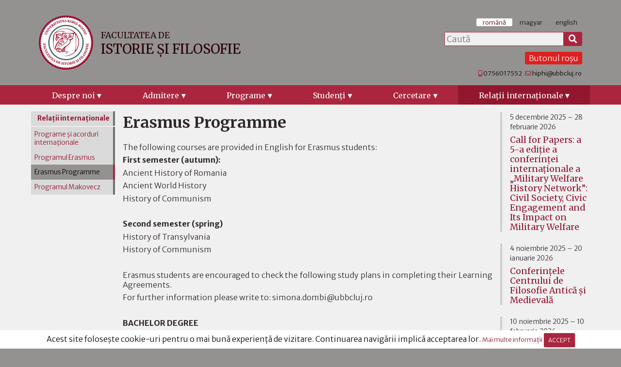

--- FILE ---
content_type: text/html; charset=utf-8
request_url: https://hiphi.ubbcluj.ro/international/Erasmus_en.html
body_size: 94650
content:

<!DOCTYPE html>
<html lang="ro">
<head>
	<title>Erasmus Programme | Facultatea de Istorie și Filosofie</title>
	<meta charset="utf-8"/>
	<meta name="viewport" content="width=device-width, initial-scale=1.0"/>
	<meta name="mobile-web-app-capable" content="yes"/>
	<meta http-equiv="x-ua-compatible" content="IE=edge">
	<link rel="canonical" href="https://hiphi.ubbcluj.ro/international/Erasmus_en.html"/>
	<link rel="shortlink" href="https://hiphi.ubbcluj.ro/international/Erasmus_en.html"/>
	<meta name="generator" content="Candid/20240826"/>
	<meta name="author" content="Facultatea de Istorie si Filosofie UBB Cluj"/>
	<meta name="designer" content="Mihai Maga"/>
	<meta name="description" content="The following courses are provided in English for Erasmus students: First semester (autumn): Ancient History of Romania Ancient World History History of Communism &nbsp; Second semester (spring) History of Transylvania History of Communism &nbsp;"/>
	<meta name="keywords" content="istorie, filosofie, facultate, ubb, cluj, studenti"/>
	<meta name="MobileOptimized" content="width"/>
	<meta name="HandheldFriendly" content="true"/>
	<link rel="manifest" href="/candid/manifest.json"/>
	<meta property="og:locale" content="ro"/>
	<meta property="og:type" content="website"/>
	<meta property="og:site_name" content="Facultatea de Istorie și Filosofie | Universitatea Babeș-Bolyai"/>
	<meta property="og:title" content="Erasmus Programme"/>
	<meta property="og:description" content="The following courses are provided in English for Erasmus students: First semester (autumn): Ancient History of Romania Ancient World History History of Communism &nbsp; Second semester (spring) History of Transylvania History of Communism &nbsp;"/>
	<meta property="og:url" content="https://hiphi.ubbcluj.ro/international/Erasmus_en.html"/>
	<meta property="og:image" content="https://hiphi.ubbcluj.ro/candid/img/hiphi-share.jpg"/>
	<meta property="og:image:url" content="https://hiphi.ubbcluj.ro/candid/img/hiphi-share.jpg"/>
	<meta property="og:image:secure-url" content="https://hiphi.ubbcluj.ro/candid/img/hiphi-share.jpg"/>
	<meta itemprop="name" content="Erasmus Programme"/>
	<meta itemprop="headline" content="Facultatea de Istorie și Filosofie | Universitatea Babeș-Bolyai"/>
	<meta itemprop="description" content="The following courses are provided in English for Erasmus students: First semester (autumn): Ancient History of Romania Ancient World History History of Communism &nbsp; Second semester (spring) History of Transylvania History of Communism &nbsp;"/>
	<meta itemprop="image" content="https://hiphi.ubbcluj.ro/candid/img/hiphi-share.jpg"/>
	<meta name="twitter:card" content="summary"/>
	<meta name="twitter:title" content="Erasmus Programme | Facultatea de Istorie și Filosofie | Universitatea Babeș-Bolyai"/>
	<meta name="twitter:url" content="https://hiphi.ubbcluj.ro/international/Erasmus_en.html"/>
	<meta name="twitter:description" content="The following courses are provided in English for Erasmus students: First semester (autumn): Ancient History of Romania Ancient World History History of Communism &nbsp; Second semester (spring) History of Transylvania History of Communism &nbsp;"/>
	<meta name="twitter:image" content="https://hiphi.ubbcluj.ro/candid/img/hiphi-share.jpg"/>
	<link rel="apple-touch-icon" sizes="180x180" href="https://hiphi.ubbcluj.ro/candid/img/icons/hiphi-180.png"/>
	<link rel="icon" type="image/png" sizes="32x32" href="https://hiphi.ubbcluj.ro/candid/img/icons/hiphi-32.png"/>
	<link rel="icon" type="image/png" sizes="16x16" href="https://hiphi.ubbcluj.ro/candid/img/icons/hiphi-16.png"/>
	<link rel="shortcut icon" href="/candid/img/icons/hiphi.ico"/>
	<meta name="theme-color" content="#ac253e"/>
	<link rel="image_src" href="/candid/img/sigla-hiphi.png"/>
	<link rel="alternate" title="Facultatea de Istorie si Filosofie RSS" href="https://hiphi.ubbcluj.ro/rss.xml" type="application/rss+xml"/>

	<link rel="preconnect" href="https://fonts.gstatic.com"/>
	<link rel="preconnect" href="https://cdnjs.cloudflare.com"/>
	<link rel="stylesheet" href="https://fonts.googleapis.com/css2?family=Merriweather:ital,wght@0,400;0,700;1,400;1,700&display=swap"/>
	<link rel="stylesheet" href="https://fonts.googleapis.com/css2?family=Merriweather+Sans:ital,wght@0,300;0,700;1,300;1,700&display=swap"/>
	<link rel="stylesheet" href="https://cdnjs.cloudflare.com/ajax/libs/font-awesome/5.15.3/css/all.min.css"/>

	<link rel="stylesheet" type="text/css" href="/candid/css/candid.css?v=20240826"/>
	<script type="text/javascript" src="/candid/js/candid.js?v=20240826"></script>


</head>
<body data-baseurl="https://hiphi.ubbcluj.ro/">
<div id="container">
	<div id="header" role="banner">
		<div id="header-content">
						<a href="/" id="logo">
				<img src="/candid/img/sigla-hiphi-112.png" alt="Facultatea de Istorie și Filosofie"/><div class="logo-text">					<span class="logo-text-line logo-text-1">Facultatea de</span><span class="logo-text-line logo-text-2">Istorie și Filosofie</span>
				</div>
			</a>
			<div class="toolbox font-sans">
				<div class="languages"><!--
					<a href="/?lang=ro" class="selected">română</a>
					<a href="/?lang=hu">magyar</a>
					<a href="/?lang=en">english</a>
-->
					<a href="/?lang=ro" class="selected">română</a>
					<a href="/linia_mag.html">magyar</a>
					<a href="/english.html">english</a>
				</div>
				<form class="searchbox" method="get" action="/search" role="search"><input type="hidden" name="lang" value="ro"/><input type="text" placeholder="Caută" name="s" class="search-input" value=""/><button type="submit" class="search-submit fas fa-search" aria-label="Caută"></button></form>
				<div class="additional"><a href="/butonul-rosu.html" class="butonul-rosu">Butonul roșu</a></div>
				<div class="contactinfo"><b class="icon fas fa-mobile-alt"></b>&nbsp;<a href="tel:+40756017552">0756017552</a> &nbsp; <b class="icon far fa-envelope"></b>&nbsp;<a href="mailto:hiphi@ubbcluj.ro">hiphi@ubbcluj.ro</a></div>
			</div>
		</div>
	</div>
	<div id="menu">
		<button id="togglemenu" aria-label="Meniu"><span class="fas fa-bars"></span></button>
		<div id="menu-content" role="navigation" aria-label="Main">
			<div class="toolbox font-sans">
				<div class="languages"><!--
					<a href="/?lang=ro" class="selected">română</a>
					<a href="/?lang=hu">magyar</a>
					<a href="/?lang=en">english</a>
-->
					<a href="/?lang=ro" class="selected">română</a>
					<a href="/linia_mag.html">magyar</a>
					<a href="/english.html">english</a>
				</div>
				<form class="searchbox" method="get" action="/search" role="search"><input type="hidden" name="lang" value="ro"/><input type="text" placeholder="Caută" name="s" class="search-input" value=""/><button type="submit" class="search-submit fas fa-search" aria-label="Caută"></button></form>
				<div class="additional"><a href="/butonul-rosu.html" class="butonul-rosu">Butonul roșu</a></div>
				<div class="contactinfo"><b class="icon fas fa-mobile-alt"></b>&nbsp;<a href="tel:+40756017552">0756017552</a> &nbsp; <b class="icon far fa-envelope"></b>&nbsp;<a href="mailto:hiphi@ubbcluj.ro">hiphi@ubbcluj.ro</a></div>
			</div>
			<ul>
				<li class="items-10">
					<a href="/despre-noi.html" class="">Despre noi</a>
					<ul class="items-10">
						<li>
							<a href="/istoric.html">Istoric</a>						</li>
						<li>
							<a href="/conducere.html">Conducerea Facultății</a><button class="menu-unfold" onclick="Candid.Menu.unfold(this)"><span class="icon fas fa-chevron-circle-down"></span></button>							<ul class="items-3">
								<li>
									<a href="/decanat.html">Decanat</a>
								</li>
								<li>
									<a href="/decanat/consiliu_profesoral.html">Consiliul facultății</a>
								</li>
								<li>
									<a href="/decanat/senatori.html">Reprezentanţi în Senatul UBB</a>
								</li>
							</ul>
						</li>
						<li>
							<a href="/departamente.html">Departamente</a><button class="menu-unfold" onclick="Candid.Menu.unfold(this)"><span class="icon fas fa-chevron-circle-down"></span></button>							<ul class="items-5">
								<li>
									<a href="/departamente/antica.html">Departamentul de Istorie şi Arheologie</a>
								</li>
								<li>
									<a href="/departamente/medie.html">Departamentul de Istorie Medievală, Premodernă şi Istoria Artei</a>
								</li>
								<li>
									<a href="/departamente/contemp.html">Departamentul de Studii Internaţionale şi Istorie Contemporană</a>
								</li>
								<li>
									<a href="/departamente/istorie_hu.html">Departamentul de Istorie în limba maghiară</a>
								</li>
								<li>
									<a href="/departamente/filosofie.html">Departamentul de Filosofie</a>
								</li>
							</ul>
						</li>
						<li>
							<a href="/secretariat.html">Secretariat</a>						</li>
						<li>
							<a href="/organigrama_FIF_2021.html">Organigrama</a>						</li>
						<li>
							<a href="/material.html">Baza materială</a><button class="menu-unfold" onclick="Candid.Menu.unfold(this)"><span class="icon fas fa-chevron-circle-down"></span></button>							<ul class="items-3">
								<li>
									<a href="/dotari/sali_de_curs.html">Săli</a>
								</li>
								<li>
									<a href="/dotari/biblioteci.html">Biblioteci</a>
								</li>
								<li>
									<a href="/dotari/cazare.html">Spaţii de cazare</a>
								</li>
							</ul>
						</li>
						<li>
							<a href="/regulamente-planuri.html">Regulamente, proceduri și planuri</a><button class="menu-unfold" onclick="Candid.Menu.unfold(this)"><span class="icon fas fa-chevron-circle-down"></span></button>							<ul class="items-5">
								<li>
									<a href="/regulamente-facultate.html">Regulamente</a>
								</li>
								<li>
									<a href="/proceduri_regulamente.html">Proceduri</a>
								</li>
								<li>
									<a href="/plan_op.html">Planuri operaţionale</a>
								</li>
								<li>
									<a href="/plan_strat.html">Planul strategic</a>
								</li>
								<li>
									<a href="/asig_calitate.html">Asigurarea calității</a>
								</li>
							</ul>
						</li>
						<li>
							<a href="/alumni.html">Alumni</a>						</li>
						<li>
							<a href="/alegeri_2024.html">Alegeri UBB 2024</a>						</li>
						<li>
							<a href="/alegeri_studentesti.html">Alegeri studențești</a>						</li>
					</ul>
				</li>
				<li class="items-5">
					<a href="/admitere.html" class="">Admitere</a>
					<ul class="items-5">
						<li>
							<a href="/admitere/licenta.html">Licenţă</a><button class="menu-unfold" onclick="Candid.Menu.unfold(this)"><span class="icon fas fa-chevron-circle-down"></span></button>							<ul class="items-7">
								<li>
									<a href="/admitere/licenta/criterii.html">Criterii de selecţie şi ierarhizare</a>
								</li>
								<li>
									<a href="/admitere/licenta/acte.html">Acte necesare / desfășurarea concursului</a>
								</li>
								<li>
									<a href="/admitere/licenta/calendar.html">Calendarul admiterii 2026</a>
								</li>
								<li>
									<a href="/regulamente_UBB.html">Regulamente UBB</a>
								</li>
								<li>
									<a href="/admitere/specializari.html">Afișele specializărilor</a>
								</li>
								<li>
									<a href="/admitere/licenta/arhiva.html">Arhiva admiterii</a>
								</li>
								<li>
									<a href="/acte_secretariat_admitere.html">Informații referitoare la depunerea actelor</a>
								</li>
							</ul>
						</li>
						<li>
							<a href="/admitere/masterat.html">Masterat</a><button class="menu-unfold" onclick="Candid.Menu.unfold(this)"><span class="icon fas fa-chevron-circle-down"></span></button>							<ul class="items-5">
								<li>
									<a href="/admitere/masterat/calendar.html">Calendarul admiterii 2026</a>
								</li>
								<li>
									<a href="/admitere/masterat/criterii.html">Criterii de admitere la masterat</a>
								</li>
								<li>
									<a href="/acte_admitere_master.html">Acte necesare / desfășurarea concursului</a>
								</li>
								<li>
									<a href="http://hiphi.ubbcluj.ro/regulamente_UBB">Regulamente UBB</a>
								</li>
								<li>
									<a href="/acte_secretariat_admitere_master.html">Informații referitoare la depunerea actelor</a>
								</li>
							</ul>
						</li>
						<li>
							<a href="/admitere/ID.html">Învăţământ la distanţă</a>						</li>
						<li>
							<a href="/admitere/doctorat.html">Doctorat</a>						</li>
						<li>
							<a href="/admitere/postuniv.html">Cursuri postuniversitare</a><button class="menu-unfold" onclick="Candid.Menu.unfold(this)"><span class="icon fas fa-chevron-circle-down"></span></button>							<ul class="items-2">
								<li>
									<a href="/admitere_postuniv_finale_septembrie2024.html">Rezultate finale, după confirmări - admitere cursuri postuniversitare, 2024</a>
								</li>
								<li>
									<a href="/admitere_postuniv_septembrie2025.html">Rezultate finale, după confirmări - admitere cursuri postuniversitare, 2025</a>
								</li>
							</ul>
						</li>
					</ul>
				</li>
				<li class="items-5">
					<a href="/studii" class="">Programe</a>
					<ul class="items-5">
						<li>
							<a href="/studii/licenta.html">Licenţă</a><button class="menu-unfold" onclick="Candid.Menu.unfold(this)"><span class="icon fas fa-chevron-circle-down"></span></button>							<ul class="items-15">
								<li>
									<a href="/studii/licenta/istorie.html">Istorie</a>
								</li>
								<li>
									<a href="/studii/licenta/istoria_artei.html">Istoria artei</a>
								</li>
								<li>
									<a href="/studii/licenta/arheologie.html">Arheologie</a>
								</li>
								<li>
									<a href="/studii/licenta/arhivistica.html">Arhivistică</a>
								</li>
								<li>
									<a href="/studii/licenta/biblioteconomie.html">Ştiinţe ale informării şi documentării</a>
								</li>
								<li>
									<a href="/studii/licenta/etnologie.html">Etnologie</a>
								</li>
								<li>
									<a href="/studii/licenta/turism_cultural.html">Turism cultural</a>
								</li>
								<li>
									<a href="/licenta/RISE.html">Relaţii internaţionale şi studii europene</a>
								</li>
								<li>
									<a href="/licenta/securitate.html">Studii de securitate</a>
								</li>
								<li>
									<a href="/studii/licenta/filosofie.html">Filosofie</a>
								</li>
								<li>
									<a href="/licenta/Fisa_disciplinei_Istorie.html">Fişele disciplinelor - domeniul Istorie</a>
								</li>
								<li>
									<a href="/licenta/Fisa_disciplinei_RISE_SS.html">Fişele disciplinelor - domeniile Relaţii internaţionale şi studii europene şi Studii de securitate</a>
								</li>
								<li>
									<a href="/licenta/Fisa_disciplinei_st-informarii.html">Fişele disciplinelor - domeniul Ştiinţe ale comunicării</a>
								</li>
								<li>
									<a href="/licenta/Fisa_disciplinei_Filosofie.html">Fişele disciplinelor - specializarea Filosofie</a>
								</li>
								<li>
									<a href="/licenta/Fisa_disciplinei_TC-Etnologie.html">Fişele disciplinelor - domeniul Studii culturale</a>
								</li>
							</ul>
						</li>
						<li>
							<a href="/studii/masterat">Masterat</a><button class="menu-unfold" onclick="Candid.Menu.unfold(this)"><span class="icon fas fa-chevron-circle-down"></span></button>							<ul class="items-19">
								<li>
									<a href="/master/Fise_discipline.html">Fişele disciplinelor pentru programele de masterat</a>
								</li>
								<li>
									<a href="/studii/master/arheologie_si_stclasice.html">Arheologie şi studii clasice</a>
								</li>
								<li>
									<a href="/studii/master/societate_arta_identitate.html">Societate, artă, identităţi în Europa centrală. De la medieval la modernitate</a>
								</li>
								<li>
									<a href="/studii/master/istoria_si_socioantropologia_epocii_moderne.html">Istoria şi socio-antropologia epocii moderne</a>
								</li>
								<li>
									<a href="/studii/master/istoria_europei_de_sudest.html">Istoria Europei de sud-est </a>
								</li>
								<li>
									<a href="/studii/master/istorie_memorie_oralitate_in_sec20.html">Istorie, memorie, oralitate în sec. XX</a>
								</li>
								<li>
									<a href="/studii/master/cercetarea_si_valorificarea_patrimoniului_cultural.html">Cercetarea şi valorificarea patrimoniului cultural</a>
								</li>
								<li>
									<a href="/studii/master/stiinta_informarii.html">Ştiinţele informării şi documentării</a>
								</li>
								<li>
									<a href="/studii/master/studii_iudaice.html">Studii iudaice</a>
								</li>
								<li>
									<a href="/studii/master/Patrimoniu_TC.html">Patrimoniu şi turism cultural</a>
								</li>
								<li>
									<a href="/studii/master/Leadership.html">Leadership şi comunicare în organizaţii internaţionale</a>
								</li>
								<li>
									<a href="/studii/master/Securitate_master.html">Managementul securităţii în societatea contemporană</a>
								</li>
								<li>
									<a href="/studii/master/SICO.html">Securitate, Intelligence şi  competitivitate în organizaţii</a>
								</li>
								<li>
									<a href="/studii/master/global_security_human_rights.html">Global Security and Human Rights Policies</a>
								</li>
								<li>
									<a href="/studii/master/istorie_contemporana_si_relatii_internationale.html">Istorie contemporană şi relaţii internaţionale</a>
								</li>
								<li>
									<a href="/studii/master/EVAL.html">Evaluarea politicilor şi a programelor publice europene</a>
								</li>
								<li>
									<a href="/studii/master/filosofie_antica_si_medievala.html">Filosofie antică şi medievală</a>
								</li>
								<li>
									<a href="/studii/master/cultura_si_comunicare.html">Filosofie, Cultură, Comunicare</a>
								</li>
								<li>
									<a href="/studii/master/teorie_critica.html">Teorie critică şi studii multiculturale</a>
								</li>
							</ul>
						</li>
						<li>
							<a href="/studii/doctorat.html">Doctorat</a><button class="menu-unfold" onclick="Candid.Menu.unfold(this)"><span class="icon fas fa-chevron-circle-down"></span></button>							<ul class="items-3">
								<li>
									<a href="/metodologie_grant_doctoral.html">Metodologie de accesare a grantului doctoral</a>
								</li>
								<li>
									<a href="/doctorat/RISS.html">Şcoala doctorală Relaţii internaţionale şi Studii de Securitate</a>
								</li>
								<li>
									<a href="/doctorat/Filosofie.html">Şcoala Doctorală Filosofie</a>
								</li>
							</ul>
						</li>
						<li>
							<a href="/studii/postuniversitar.html">Studii postuniversitare</a>						</li>
						<li>
							<a href="/studii/idd.html">Învăţământ la distanţă / cu frecvenţă redusă</a><button class="menu-unfold" onclick="Candid.Menu.unfold(this)"><span class="icon fas fa-chevron-circle-down"></span></button>							<ul class="items-2">
								<li>
									<a href="/transe_idd.html">Tranşe de plată</a>
								</li>
								<li>
									<a href="http://info.ubbcluj.ro/index.html">Rezultate sesiuni</a>
								</li>
							</ul>
						</li>
					</ul>
				</li>
				<li class="items-7">
					<a href="/studenti.html" class="">Studenţi</a>
					<ul class="items-7">
						<li>
							<a href="/studenti/organizare.html">Organizare</a><button class="menu-unfold" onclick="Candid.Menu.unfold(this)"><span class="icon fas fa-chevron-circle-down"></span></button>							<ul class="items-10">
								<li>
									<a href="/structura_an.html">Structura anului universitar</a>
								</li>
								<li>
									<a href="/studenti/orar.html">Orar</a>
								</li>
								<li>
									<a href="/situatii_speciale.html">Cereri de reînmatriculare, întrerupere, reluare, transfer, prelungire</a>
								</li>
								<li>
									<a href="/studenti/sesiune.html">Sesiune</a>
								</li>
								<li>
									<a href="https://academicinfo.ubbcluj.ro/">AcademicInfo</a>
								</li>
								<li>
									<a href="/studenti/reprezentanti.html">Reprezentanţii studenţilor</a>
								</li>
								<li>
									<a href="https://www.hiphi.ubbcluj.ro/Public/File/diverse/Tutori_licenta_2025.pdf">Listă tutori nivel licenţă</a>
								</li>
								<li>
									<a href="../../Public/File/diverse/Tutori_masterat_2025.pdf">Listă tutori nivel master</a>
								</li>
								<li>
									<a href="/studenti/practica.html">Practica</a>
								</li>
								<li>
									<a href="/studenti/proiect_PEO.html">Proiect PEO</a>
								</li>
							</ul>
						</li>
						<li>
							<a href="/studenti/burse-cazari-taxe.html">Burse, cazări, taxe</a><button class="menu-unfold" onclick="Candid.Menu.unfold(this)"><span class="icon fas fa-chevron-circle-down"></span></button>							<ul class="items-3">
								<li>
									<a href="/studenti/burse.html">BURSE</a>
								</li>
								<li>
									<a href="/studenti/cazari.html">CAZĂRI</a>
								</li>
								<li>
									<a href="/studenti/taxe.html">TAXE</a>
								</li>
							</ul>
						</li>
						<li>
							<a href="/studenti/resurse.html">Resurse</a><button class="menu-unfold" onclick="Candid.Menu.unfold(this)"><span class="icon fas fa-chevron-circle-down"></span></button>							<ul class="items-5">
								<li>
									<a href="/studenti/cercuri.html">Cercuri studenţeşti</a>
								</li>
								<li>
									<a href="http://asphilohistoriss.wordpress.com/">Asociaţia studenţească PhiloHistoRiss</a>
								</li>
								<li>
									<a href="/studenti/disp_med.html">Acces la servicii medicale</a>
								</li>
								<li>
									<a href="/colectii_docum_digitale.html">Acces la colecţii de documente digitale</a>
								</li>
								<li>
									<a href="https://www.bcucluj.ro/ro/resursele-bibliotecii/bibliografie-cursuri">Bibliografie cursuri</a>
								</li>
							</ul>
						</li>
						<li>
							<a href="/absolvire.html">Absolvire</a><button class="menu-unfold" onclick="Candid.Menu.unfold(this)"><span class="icon fas fa-chevron-circle-down"></span></button>							<ul class="items-4">
								<li>
									<a href="/absolvire/licenta.html">Licenţă, masterat</a>
								</li>
								<li>
									<a href="/absolvire/abs_postuniv.html">Cursuri postuniversitare</a>
								</li>
								<li>
									<a href="/programare_sustinere_sali_profesori_2025.html">Programarea pe săli și profesori a susținerii lucrărilor de licență</a>
								</li>
								<li>
									<a href="/programare_sustinere_sali_profesori_masterate_2025.html">Programarea pe săli și profesori a susținerii disertațiilor</a>
								</li>
							</ul>
						</li>
						<li>
							<a href="/studenti/proiecte.html">Proiecte</a><button class="menu-unfold" onclick="Candid.Menu.unfold(this)"><span class="icon fas fa-chevron-circle-down"></span></button>							<ul class="items-2">
								<li>
									<a href="/ProFIF.html">Proiectul ProFIF</a>
								</li>
								<li>
									<a href="/studenti/pocu.html">Proiect POCU</a>
								</li>
							</ul>
						</li>
						<li>
							<a href="/regulamente.html">Regulamente</a>						</li>
						<li>
							<a href="http://hiphi.ubbcluj.ro/Public/File/diverse/Ghidul_studentului_2018.pdf">Ghidul studentului FIF</a>						</li>
					</ul>
				</li>
				<li class="items-3">
					<a href="/cercetare.html" class="">Cercetare</a>
					<ul class="items-3">
						<li>
							<a href="/cercetare/centre.html">Centre de cercetare</a><button class="menu-unfold" onclick="Candid.Menu.unfold(this)"><span class="icon fas fa-chevron-circle-down"></span></button>							<ul class="items-13">
								<li>
									<a href="/ArchaeoUBB.html">Centrul de Arheologie Interdisciplinară şi Digitală</a>
								</li>
								<li>
									<a href="/clasice.html">Institutul de studii clasice </a>
								</li>
								<li>
									<a href="/CSRom/index.html">Centrul de Studii Romane</a>
								</li>
								<li>
									<a href="http://hiphi.ubbcluj.ro/isce/">Institutul de Studii Central-Europene</a>
								</li>
								<li>
									<a href="/romane.html">Centre for Roman Studies</a>
								</li>
								<li>
									<a href="http://istoriaorala.ro/">Institutul de Istorie Orală</a>
								</li>
								<li>
									<a href="../SAI/">Seminarul de Antropologie Istorică</a>
								</li>
								<li>
									<a href="http://www.isi-cluj.ro/">Institutul de Studii Internaţionale</a>
								</li>
								<li>
									<a href="http://www.cassoe.ro/">Centrul "Altiero Spinelli" de studiere a organizării europene (CASSOE)</a>
								</li>
								<li>
									<a href="http://institute.ubbcluj.ro/stiud/">Institutul de Iudaistică şi Istorie Evreiască "Dr. Moshe Carmilly" </a>
								</li>
								<li>
									<a href="http://institute.ubbcluj.ro/histecclesiarum/">Institutul de Istorie ecleziastică</a>
								</li>
								<li>
									<a href="/cercetare/centre/fam.html">Centrul de Filosofie Antică şi Medievală</a>
								</li>
								<li>
									<a href="../CFA/">Centrul de Filosofie aplicată</a>
								</li>
							</ul>
						</li>
						<li>
							<a href="/cercetare/reviste.html">Reviste ştiinţifice</a><button class="menu-unfold" onclick="Candid.Menu.unfold(this)"><span class="icon fas fa-chevron-circle-down"></span></button>							<ul class="items-11">
								<li>
									<a href="http://www.studia.ubbcluj.ro/serii/historia/">Studia Historia</a>
								</li>
								<li>
									<a href="http://studiaphilosophia.wordpress.com/">Studia Philosophia</a>
								</li>
								<li>
									<a href="http://www.studia.ubbcluj.ro/serii/historiaartium/">Studia Historia Artium</a>
								</li>
								<li>
									<a href="http://hiphi.ubbcluj.ro/isce/colloquia.html">Colloquia</a>
								</li>
								<li>
									<a href="http://hiphi.ubbcluj.ro/CAI/">Caiete de Antropologie Istorică</a>
								</li>
								<li>
									<a href="http://institute.ubbcluj.ro/iio/publicatii/periodice.html">Anuarul de Istorie Orală (AIO)</a>
								</li>
								<li>
									<a href="http://www.jsri.ro/">JSRI - Journal for the Study of Religions & Ideologies</a>
								</li>
								<li>
									<a href="http://hiphi.ubbcluj.ro/fam/chora">CHÔRA - Revue d'études anciennes et médiévales</a>
								</li>
								<li>
									<a href="http://hiphi.ubbcluj.ro/logos/">Logos Architekton - Journal of Logic and Philosophy Science</a>
								</li>
								<li>
									<a href="http://hiphi.ubbcluj.ro/eristikon/">Eristikon</a>
								</li>
								<li>
									<a href="http://www.rregs.cassoe.ro/">Romanian Review of European Governance Studies (RREGS)</a>
								</li>
							</ul>
						</li>
						<li>
							<a href="/cercetare/proiecte.html">Proiecte</a><button class="menu-unfold" onclick="Candid.Menu.unfold(this)"><span class="icon fas fa-chevron-circle-down"></span></button>							<ul class="items-32">
								<li>
									<a href="/Scoalapoliticisociale.html">Politici sociale în regimul comunist din România</a>
								</li>
								<li>
									<a href="/proiecte/Cluj700_Program_ro.html">CLUJ/KOLOZSVÁR/KLAUSENBURG – 700. Programul conferinţei</a>
								</li>
								<li>
									<a href="/proiecte/Cluj700_Program_hu.html">CLUJ/KOLOZSVÁR/KLAUSENBURG – 700. A konferencia programja</a>
								</li>
								<li>
									<a href="http://hiphi.ubbcluj.ro/Studii_romane/">Integrarea spaţiului actual al României în civilizaţia romană antică</a>
								</li>
								<li>
									<a href="http://hiphi.ubbcluj.ro/written_heritage/index.html">Written Heritage of the Roman Civilization in Northern Romania</a>
								</li>
								<li>
									<a href="http://hiphi.ubbcluj.ro/rommap/home_ro.html">Harta geofizică a siturilor romane de pe teritoriul Daciei (ROMMAP)</a>
								</li>
								<li>
									<a href="http://hiphi.ubbcluj.ro/Histories_from_the_North/home.html">Histories from the North. The Topography of the Roman Power in North-West Romania</a>
								</li>
								<li>
									<a href="http://hiphi.ubbcluj.ro/granita_Daciei/">Graniţa de vest a Daciei romane - graniţă a imperiului Roman. Drumuri strategice, fortificaţii şi elemente de paleopeisaj</a>
								</li>
								<li>
									<a href="http://hiphi.ubbcluj.ro/Digital_Corpus/">Digital Corpus for the Virtual Exploration of the Antiquity. Art and Text on Roman Monuments from Dacia</a>
								</li>
								<li>
									<a href="http://hiphi.ubbcluj.ro/aero_arheology/">Cercetări aero-arheologice în Transilvania. Modele teoretice moderne şi investigaţii interdisciplinare aplicate. </a>
								</li>
								<li>
									<a href="http://hiphi.ubbcluj.ro/Lexicon/">Epigraphic Lexicon of Dacia</a>
								</li>
								<li>
									<a href="/proiecte/digitizarea_documentelor.html">Digitizarea documentelor medievale din Arhivele Naţionale ale României</a>
								</li>
								<li>
									<a href="http://hiphi.ubbcluj.ro/religious_practice_in_transylvania/">Beyond the Norms: Religious Practice in Medieval and Early Modern Transylvania</a>
								</li>
								<li>
									<a href="http://hiphi.ubbcluj.ro/BIR/">Istoria românească în străinătate: bibliografia istoriei româneşti în limbi de circulaţie occidentale (1700-2010)</a>
								</li>
								<li>
									<a href="http://hiphi.ubbcluj.ro/antroponimie_transilvania/">Antroponimia în Transilvania medievală (secolele XI-XIV). Evaluare statistică, evoluţie, semnificaţii</a>
								</li>
								<li>
									<a href="http://hiphi.ubbcluj.ro/familia_transilvana/">Familia românească din Transilvania între constrângerile bisericii şi ale statului. De la tradiţie spre modernizare</a>
								</li>
								<li>
									<a href="http://hiphi.ubbcluj.ro/interethnicmarriages/">Interethnic marriages: between an exercise of tolerance and a modern expression of indifference. 1895-2010</a>
								</li>
								<li>
									<a href="http://hiphi.ubbcluj.ro/strategii_matrimoniale/">Strategii matrimoniale şi succesorale la elita rurală românească din Transilvania (1850 - 1900)</a>
								</li>
								<li>
									<a href="http://www.elite-research.eu/">Elita politică românească din Ungaria dualistă 1867-1918. De la reconstituirile prosopografice la sociologia elitelor</a>
								</li>
								<li>
									<a href="http://www.elite-research.eu/">The Political Elite from Transylvania (1867-1918)</a>
								</li>
								<li>
									<a href="http://hiphi.ubbcluj.ro/carte_si_societate/">Cartea bisericească greco-catolică şi societatea românească din Transilvania (1850-1948)</a>
								</li>
								<li>
									<a href="http://hiphi.ubbcluj.ro/vicariatul_Oradiei/">La frontiera ortodoxiei româneşti. Vicariatul Oradiei (1848-1918)</a>
								</li>
								<li>
									<a href="http://hiphi.ubbcluj.ro/elita_medicala/">Elita medicală şi procesul modernizării societăţii rurale din România (1859-1914)</a>
								</li>
								<li>
									<a href="http://hiphi.ubbcluj.ro/geosim/">Geografia simbolică a Europei moderne în contextul mondial (GEOSIM)</a>
								</li>
								<li>
									<a href="http://hiphi.ubbcluj.ro/Identities/">Construirea identităţilor moderne în Transilvania. O abordare comparativă</a>
								</li>
								<li>
									<a href="/proiecte/aqueduct.html">AQUEDUCT - Însuşirea competenţelor cheie prin educaţie patrimonială</a>
								</li>
								<li>
									<a href="http://hiphi.ubbcluj.ro/memoholocaust/">Memorialul Holocaustului evreilor Transilvăneni. Studiu de informare-documentare pentru înfiinţarea unui muzeu al Holocaustului la Cluj-Napoca </a>
								</li>
								<li>
									<a href="http://hiphi.ubbcluj.ro/fenomenologia_spatiului_construit/">Fenomenologia şi dinamica spaţiului construit</a>
								</li>
								<li>
									<a href="http://eu20.ro/">EU 2.0 în învăţământul secundar din România şi Republica Moldova </a>
								</li>
								<li>
									<a href="http://hiphi.ubbcluj.ro/philos/">Investigarea raportului dintre filosofie, religie, ideologie în vederea stabilirii de strategii de ieşire din criză a filosofiei şi promovarea ei în sistemul educativ românesc</a>
								</li>
								<li>
									<a href="http://hiphi.ubbcluj.ro/cultura_si_creativitate/">Cultură şi creativitate în epoca globalizării. Studiu privind interacţiunile între politica culturală şi creativitatea artistică</a>
								</li>
								<li>
									<a href="http://hiphi.ubbcluj.ro/reinnoirea_esteticii/">Renewing Aesthetics: From Art to Everyday Life</a>
								</li>
							</ul>
						</li>
					</ul>
				</li>
				<li class="items-4">
					<a href="/international.html" class=" selected">Relaţii internaţionale</a>
					<ul class="items-4">
						<li>
							<a href="/interntional/programe.html">Programe şi acorduri internaţionale</a><button class="menu-unfold" onclick="Candid.Menu.unfold(this)"><span class="icon fas fa-chevron-circle-down"></span></button>							<ul class="items-1">
								<li>
									<a href="/programe/ceepus.html">Programul CEEPUS</a>
								</li>
							</ul>
						</li>
						<li>
							<a href="/international/Erasmus.html">Programul Erasmus</a><button class="menu-unfold" onclick="Candid.Menu.unfold(this)"><span class="icon fas fa-chevron-circle-down"></span></button>							<ul class="items-7">
								<li>
									<a href="/Erasmus/selectii.html">Selecţia pentru burse de studiu Erasmus</a>
								</li>
								<li>
									<a href="/Erasmus/selectii_placement.html">Selecția pentru burse Erasmus - Placement</a>
								</li>
								<li>
									<a href="/Erasmus/selectii_scurtadurata.html">Selecția studenților doctoranzi pentru mobilități de scurtă durată</a>
								</li>
								<li>
									<a href="/Erasmus/selectii_BIP_Usti.html">Selecția studenților pentru Blended Intensive Program “Just Transitions: Politics of Cohabitation in Times of Environmental Crisis”</a>
								</li>
								<li>
									<a href="/Erasmus/uni_partenere.html">Universităţi partenere Erasmus</a>
								</li>
								<li>
									<a href="/Erasmus/my_Erasmus.html">My Erasmus - Experienţa mea Erasmus</a>
								</li>
								<li>
									<a href="/Erasmus/card_sanatate.html">Cardul european de sănătate</a>
								</li>
							</ul>
						</li>
						<li>
							<a href="/international/Erasmus_en.html">Erasmus Programme</a>						</li>
						<li>
							<a href="/international/Makovecz.html">Programul Makovecz</a>						</li>
					</ul>
				</li>
			</ul>
		</div>
	</div>
		
	<div id="main">
		<div id="page-body" role="main">
			<h1 class="page-title" role="heading" aria-level="1">Erasmus Programme</h1>
			<div class="page-text"><!--[if gte mso 9]><xml> <o:OfficeDocumentSettings> <o:AllowPNG /> </o:OfficeDocumentSettings> </xml><![endif]--><!--[if gte mso 9]><xml> <w:WordDocument> <w:View>Normal</w:View> <w:Zoom>0</w:Zoom> <w:TrackMoves /> <w:TrackFormatting /> <w:PunctuationKerning /> <w:ValidateAgainstSchemas /> <w:SaveIfXMLInvalid>false</w:SaveIfXMLInvalid> <w:IgnoreMixedContent>false</w:IgnoreMixedContent> <w:AlwaysShowPlaceholderText>false</w:AlwaysShowPlaceholderText> <w:DoNotPromoteQF /> <w:LidThemeOther>EN-US</w:LidThemeOther> <w:LidThemeAsian>X-NONE</w:LidThemeAsian> <w:LidThemeComplexScript>X-NONE</w:LidThemeComplexScript> <w:Compatibility> <w:BreakWrappedTables /> <w:SnapToGridInCell /> <w:WrapTextWithPunct /> <w:UseAsianBreakRules /> <w:DontGrowAutofit /> <w:SplitPgBreakAndParaMark /> <w:EnableOpenTypeKerning /> <w:DontFlipMirrorIndents /> <w:OverrideTableStyleHps /> </w:Compatibility> <m:mathPr> <m:mathFont m:val="Cambria Math" /> <m:brkBin m:val="before" /> <m:brkBinSub m:val=" " /> <m:smallFrac m:val="off" /> <m:dispDef /> <m:lMargin m:val="0" /> <m:rMargin m:val="0" /> <m:defJc m:val="centerGroup" /> <m:wrapIndent m:val="1440" /> <m:intLim m:val="subSup" /> <m:naryLim m:val="undOvr" /> </m:mathPr></w:WordDocument> </xml><![endif]--><!--[if gte mso 9]><xml> <w:LatentStyles DefLockedState="false" DefUnhideWhenUsed="false"   DefSemiHidden="false" DefQFormat="false" DefPriority="99"   LatentStyleCount="376"> <w:LsdException Locked="false" Priority="0" QFormat="true" Name="Normal" /> <w:LsdException Locked="false" Priority="9" QFormat="true" Name="heading 1" /> <w:LsdException Locked="false" Priority="9" SemiHidden="true"    UnhideWhenUsed="true" QFormat="true" Name="heading 2" /> <w:LsdException Locked="false" Priority="9" SemiHidden="true"    UnhideWhenUsed="true" QFormat="true" Name="heading 3" /> <w:LsdException Locked="false" Priority="9" SemiHidden="true"    UnhideWhenUsed="true" QFormat="true" Name="heading 4" /> <w:LsdException Locked="false" Priority="9" SemiHidden="true"    UnhideWhenUsed="true" QFormat="true" Name="heading 5" /> <w:LsdException Locked="false" Priority="9" SemiHidden="true"    UnhideWhenUsed="true" QFormat="true" Name="heading 6" /> <w:LsdException Locked="false" Priority="9" SemiHidden="true"    UnhideWhenUsed="true" QFormat="true" Name="heading 7" /> <w:LsdException Locked="false" Priority="9" SemiHidden="true"    UnhideWhenUsed="true" QFormat="true" Name="heading 8" /> <w:LsdException Locked="false" Priority="9" SemiHidden="true"    UnhideWhenUsed="true" QFormat="true" Name="heading 9" /> <w:LsdException Locked="false" SemiHidden="true" UnhideWhenUsed="true"    Name="index 1" /> <w:LsdException Locked="false" SemiHidden="true" UnhideWhenUsed="true"    Name="index 2" /> <w:LsdException Locked="false" SemiHidden="true" UnhideWhenUsed="true"    Name="index 3" /> <w:LsdException Locked="false" SemiHidden="true" UnhideWhenUsed="true"    Name="index 4" /> <w:LsdException Locked="false" SemiHidden="true" UnhideWhenUsed="true"    Name="index 5" /> <w:LsdException Locked="false" SemiHidden="true" UnhideWhenUsed="true"    Name="index 6" /> <w:LsdException Locked="false" SemiHidden="true" UnhideWhenUsed="true"    Name="index 7" /> <w:LsdException Locked="false" SemiHidden="true" UnhideWhenUsed="true"    Name="index 8" /> <w:LsdException Locked="false" SemiHidden="true" UnhideWhenUsed="true"    Name="index 9" /> <w:LsdException Locked="false" Priority="39" SemiHidden="true"    UnhideWhenUsed="true" Name="toc 1" /> <w:LsdException Locked="false" Priority="39" SemiHidden="true"    UnhideWhenUsed="true" Name="toc 2" /> <w:LsdException Locked="false" Priority="39" SemiHidden="true"    UnhideWhenUsed="true" Name="toc 3" /> <w:LsdException Locked="false" Priority="39" SemiHidden="true"    UnhideWhenUsed="true" Name="toc 4" /> <w:LsdException Locked="false" Priority="39" SemiHidden="true"    UnhideWhenUsed="true" Name="toc 5" /> <w:LsdException Locked="false" Priority="39" SemiHidden="true"    UnhideWhenUsed="true" Name="toc 6" /> <w:LsdException Locked="false" Priority="39" SemiHidden="true"    UnhideWhenUsed="true" Name="toc 7" /> <w:LsdException Locked="false" Priority="39" SemiHidden="true"    UnhideWhenUsed="true" Name="toc 8" /> <w:LsdException Locked="false" Priority="39" SemiHidden="true"    UnhideWhenUsed="true" Name="toc 9" /> <w:LsdException Locked="false" SemiHidden="true" UnhideWhenUsed="true"    Name="Normal Indent" /> <w:LsdException Locked="false" SemiHidden="true" UnhideWhenUsed="true"    Name="footnote text" /> <w:LsdException Locked="false" SemiHidden="true" UnhideWhenUsed="true"    Name="annotation text" /> <w:LsdException Locked="false" SemiHidden="true" UnhideWhenUsed="true"    Name="header" /> <w:LsdException Locked="false" SemiHidden="true" UnhideWhenUsed="true"    Name="footer" /> <w:LsdException Locked="false" SemiHidden="true" UnhideWhenUsed="true"    Name="index heading" /> <w:LsdException Locked="false" Priority="35" SemiHidden="true"    UnhideWhenUsed="true" QFormat="true" Name="caption" /> <w:LsdException Locked="false" SemiHidden="true" UnhideWhenUsed="true"    Name="table of figures" /> <w:LsdException Locked="false" SemiHidden="true" UnhideWhenUsed="true"    Name="envelope address" /> <w:LsdException Locked="false" SemiHidden="true" UnhideWhenUsed="true"    Name="envelope return" /> <w:LsdException Locked="false" SemiHidden="true" UnhideWhenUsed="true"    Name="footnote reference" /> <w:LsdException Locked="false" SemiHidden="true" UnhideWhenUsed="true"    Name="annotation reference" /> <w:LsdException Locked="false" SemiHidden="true" UnhideWhenUsed="true"    Name="line number" /> <w:LsdException Locked="false" SemiHidden="true" UnhideWhenUsed="true"    Name="page number" /> <w:LsdException Locked="false" SemiHidden="true" UnhideWhenUsed="true"    Name="endnote reference" /> <w:LsdException Locked="false" SemiHidden="true" UnhideWhenUsed="true"    Name="endnote text" /> <w:LsdException Locked="false" SemiHidden="true" UnhideWhenUsed="true"    Name="table of authorities" /> <w:LsdException Locked="false" SemiHidden="true" UnhideWhenUsed="true"    Name="macro" /> <w:LsdException Locked="false" SemiHidden="true" UnhideWhenUsed="true"    Name="toa heading" /> <w:LsdException Locked="false" SemiHidden="true" UnhideWhenUsed="true"    Name="List" /> <w:LsdException Locked="false" SemiHidden="true" UnhideWhenUsed="true"    Name="List Bullet" /> <w:LsdException Locked="false" SemiHidden="true" UnhideWhenUsed="true"    Name="List Number" /> <w:LsdException Locked="false" SemiHidden="true" UnhideWhenUsed="true"    Name="List 2" /> <w:LsdException Locked="false" SemiHidden="true" UnhideWhenUsed="true"    Name="List 3" /> <w:LsdException Locked="false" SemiHidden="true" UnhideWhenUsed="true"    Name="List 4" /> <w:LsdException Locked="false" SemiHidden="true" UnhideWhenUsed="true"    Name="List 5" /> <w:LsdException Locked="false" SemiHidden="true" UnhideWhenUsed="true"    Name="List Bullet 2" /> <w:LsdException Locked="false" SemiHidden="true" UnhideWhenUsed="true"    Name="List Bullet 3" /> <w:LsdException Locked="false" SemiHidden="true" UnhideWhenUsed="true"    Name="List Bullet 4" /> <w:LsdException Locked="false" SemiHidden="true" UnhideWhenUsed="true"    Name="List Bullet 5" /> <w:LsdException Locked="false" SemiHidden="true" UnhideWhenUsed="true"    Name="List Number 2" /> <w:LsdException Locked="false" SemiHidden="true" UnhideWhenUsed="true"    Name="List Number 3" /> <w:LsdException Locked="false" SemiHidden="true" UnhideWhenUsed="true"    Name="List Number 4" /> <w:LsdException Locked="false" SemiHidden="true" UnhideWhenUsed="true"    Name="List Number 5" /> <w:LsdException Locked="false" Priority="10" QFormat="true" Name="Title" /> <w:LsdException Locked="false" SemiHidden="true" UnhideWhenUsed="true"    Name="Closing" /> <w:LsdException Locked="false" SemiHidden="true" UnhideWhenUsed="true"    Name="Signature" /> <w:LsdException Locked="false" Priority="1" SemiHidden="true"    UnhideWhenUsed="true" Name="Default Paragraph Font" /> <w:LsdException Locked="false" SemiHidden="true" UnhideWhenUsed="true"    Name="Body Text" /> <w:LsdException Locked="false" SemiHidden="true" UnhideWhenUsed="true"    Name="Body Text Indent" /> <w:LsdException Locked="false" SemiHidden="true" UnhideWhenUsed="true"    Name="List Continue" /> <w:LsdException Locked="false" SemiHidden="true" UnhideWhenUsed="true"    Name="List Continue 2" /> <w:LsdException Locked="false" SemiHidden="true" UnhideWhenUsed="true"    Name="List Continue 3" /> <w:LsdException Locked="false" SemiHidden="true" UnhideWhenUsed="true"    Name="List Continue 4" /> <w:LsdException Locked="false" SemiHidden="true" UnhideWhenUsed="true"    Name="List Continue 5" /> <w:LsdException Locked="false" SemiHidden="true" UnhideWhenUsed="true"    Name="Message Header" /> <w:LsdException Locked="false" Priority="11" QFormat="true" Name="Subtitle" /> <w:LsdException Locked="false" SemiHidden="true" UnhideWhenUsed="true"    Name="Salutation" /> <w:LsdException Locked="false" SemiHidden="true" UnhideWhenUsed="true"    Name="Date" /> <w:LsdException Locked="false" SemiHidden="true" UnhideWhenUsed="true"    Name="Body Text First Indent" /> <w:LsdException Locked="false" SemiHidden="true" UnhideWhenUsed="true"    Name="Body Text First Indent 2" /> <w:LsdException Locked="false" SemiHidden="true" UnhideWhenUsed="true"    Name="Note Heading" /> <w:LsdException Locked="false" SemiHidden="true" UnhideWhenUsed="true"    Name="Body Text 2" /> <w:LsdException Locked="false" SemiHidden="true" UnhideWhenUsed="true"    Name="Body Text 3" /> <w:LsdException Locked="false" SemiHidden="true" UnhideWhenUsed="true"    Name="Body Text Indent 2" /> <w:LsdException Locked="false" SemiHidden="true" UnhideWhenUsed="true"    Name="Body Text Indent 3" /> <w:LsdException Locked="false" SemiHidden="true" UnhideWhenUsed="true"    Name="Block Text" /> <w:LsdException Locked="false" SemiHidden="true" UnhideWhenUsed="true"    Name="Hyperlink" /> <w:LsdException Locked="false" SemiHidden="true" UnhideWhenUsed="true"    Name="FollowedHyperlink" /> <w:LsdException Locked="false" Priority="22" QFormat="true" Name="Strong" /> <w:LsdException Locked="false" Priority="20" QFormat="true" Name="Emphasis" /> <w:LsdException Locked="false" SemiHidden="true" UnhideWhenUsed="true"    Name="Document Map" /> <w:LsdException Locked="false" SemiHidden="true" UnhideWhenUsed="true"    Name="Plain Text" /> <w:LsdException Locked="false" SemiHidden="true" UnhideWhenUsed="true"    Name="E-mail Signature" /> <w:LsdException Locked="false" SemiHidden="true" UnhideWhenUsed="true"    Name="HTML Top of Form" /> <w:LsdException Locked="false" SemiHidden="true" UnhideWhenUsed="true"    Name="HTML Bottom of Form" /> <w:LsdException Locked="false" SemiHidden="true" UnhideWhenUsed="true"    Name="Normal (Web)" /> <w:LsdException Locked="false" SemiHidden="true" UnhideWhenUsed="true"    Name="HTML Acronym" /> <w:LsdException Locked="false" SemiHidden="true" UnhideWhenUsed="true"    Name="HTML Address" /> <w:LsdException Locked="false" SemiHidden="true" UnhideWhenUsed="true"    Name="HTML Cite" /> <w:LsdException Locked="false" SemiHidden="true" UnhideWhenUsed="true"    Name="HTML Code" /> <w:LsdException Locked="false" SemiHidden="true" UnhideWhenUsed="true"    Name="HTML Definition" /> <w:LsdException Locked="false" SemiHidden="true" UnhideWhenUsed="true"    Name="HTML Keyboard" /> <w:LsdException Locked="false" SemiHidden="true" UnhideWhenUsed="true"    Name="HTML Preformatted" /> <w:LsdException Locked="false" SemiHidden="true" UnhideWhenUsed="true"    Name="HTML Sample" /> <w:LsdException Locked="false" SemiHidden="true" UnhideWhenUsed="true"    Name="HTML Typewriter" /> <w:LsdException Locked="false" SemiHidden="true" UnhideWhenUsed="true"    Name="HTML Variable" /> <w:LsdException Locked="false" SemiHidden="true" UnhideWhenUsed="true"    Name="Normal Table" /> <w:LsdException Locked="false" SemiHidden="true" UnhideWhenUsed="true"    Name="annotation subject" /> <w:LsdException Locked="false" SemiHidden="true" UnhideWhenUsed="true"    Name="No List" /> <w:LsdException Locked="false" SemiHidden="true" UnhideWhenUsed="true"    Name="Outline List 1" /> <w:LsdException Locked="false" SemiHidden="true" UnhideWhenUsed="true"    Name="Outline List 2" /> <w:LsdException Locked="false" SemiHidden="true" UnhideWhenUsed="true"    Name="Outline List 3" /> <w:LsdException Locked="false" SemiHidden="true" UnhideWhenUsed="true"    Name="Table Simple 1" /> <w:LsdException Locked="false" SemiHidden="true" UnhideWhenUsed="true"    Name="Table Simple 2" /> <w:LsdException Locked="false" SemiHidden="true" UnhideWhenUsed="true"    Name="Table Simple 3" /> <w:LsdException Locked="false" SemiHidden="true" UnhideWhenUsed="true"    Name="Table Classic 1" /> <w:LsdException Locked="false" SemiHidden="true" UnhideWhenUsed="true"    Name="Table Classic 2" /> <w:LsdException Locked="false" SemiHidden="true" UnhideWhenUsed="true"    Name="Table Classic 3" /> <w:LsdException Locked="false" SemiHidden="true" UnhideWhenUsed="true"    Name="Table Classic 4" /> <w:LsdException Locked="false" SemiHidden="true" UnhideWhenUsed="true"    Name="Table Colorful 1" /> <w:LsdException Locked="false" SemiHidden="true" UnhideWhenUsed="true"    Name="Table Colorful 2" /> <w:LsdException Locked="false" SemiHidden="true" UnhideWhenUsed="true"    Name="Table Colorful 3" /> <w:LsdException Locked="false" SemiHidden="true" UnhideWhenUsed="true"    Name="Table Columns 1" /> <w:LsdException Locked="false" SemiHidden="true" UnhideWhenUsed="true"    Name="Table Columns 2" /> <w:LsdException Locked="false" SemiHidden="true" UnhideWhenUsed="true"    Name="Table Columns 3" /> <w:LsdException Locked="false" SemiHidden="true" UnhideWhenUsed="true"    Name="Table Columns 4" /> <w:LsdException Locked="false" SemiHidden="true" UnhideWhenUsed="true"    Name="Table Columns 5" /> <w:LsdException Locked="false" SemiHidden="true" UnhideWhenUsed="true"    Name="Table Grid 1" /> <w:LsdException Locked="false" SemiHidden="true" UnhideWhenUsed="true"    Name="Table Grid 2" /> <w:LsdException Locked="false" SemiHidden="true" UnhideWhenUsed="true"    Name="Table Grid 3" /> <w:LsdException Locked="false" SemiHidden="true" UnhideWhenUsed="true"    Name="Table Grid 4" /> <w:LsdException Locked="false" SemiHidden="true" UnhideWhenUsed="true"    Name="Table Grid 5" /> <w:LsdException Locked="false" SemiHidden="true" UnhideWhenUsed="true"    Name="Table Grid 6" /> <w:LsdException Locked="false" SemiHidden="true" UnhideWhenUsed="true"    Name="Table Grid 7" /> <w:LsdException Locked="false" SemiHidden="true" UnhideWhenUsed="true"    Name="Table Grid 8" /> <w:LsdException Locked="false" SemiHidden="true" UnhideWhenUsed="true"    Name="Table List 1" /> <w:LsdException Locked="false" SemiHidden="true" UnhideWhenUsed="true"    Name="Table List 2" /> <w:LsdException Locked="false" SemiHidden="true" UnhideWhenUsed="true"    Name="Table List 3" /> <w:LsdException Locked="false" SemiHidden="true" UnhideWhenUsed="true"    Name="Table List 4" /> <w:LsdException Locked="false" SemiHidden="true" UnhideWhenUsed="true"    Name="Table List 5" /> <w:LsdException Locked="false" SemiHidden="true" UnhideWhenUsed="true"    Name="Table List 6" /> <w:LsdException Locked="false" SemiHidden="true" UnhideWhenUsed="true"    Name="Table List 7" /> <w:LsdException Locked="false" SemiHidden="true" UnhideWhenUsed="true"    Name="Table List 8" /> <w:LsdException Locked="false" SemiHidden="true" UnhideWhenUsed="true"    Name="Table 3D effects 1" /> <w:LsdException Locked="false" SemiHidden="true" UnhideWhenUsed="true"    Name="Table 3D effects 2" /> <w:LsdException Locked="false" SemiHidden="true" UnhideWhenUsed="true"    Name="Table 3D effects 3" /> <w:LsdException Locked="false" SemiHidden="true" UnhideWhenUsed="true"    Name="Table Contemporary" /> <w:LsdException Locked="false" SemiHidden="true" UnhideWhenUsed="true"    Name="Table Elegant" /> <w:LsdException Locked="false" SemiHidden="true" UnhideWhenUsed="true"    Name="Table Professional" /> <w:LsdException Locked="false" SemiHidden="true" UnhideWhenUsed="true"    Name="Table Subtle 1" /> <w:LsdException Locked="false" SemiHidden="true" UnhideWhenUsed="true"    Name="Table Subtle 2" /> <w:LsdException Locked="false" SemiHidden="true" UnhideWhenUsed="true"    Name="Table Web 1" /> <w:LsdException Locked="false" SemiHidden="true" UnhideWhenUsed="true"    Name="Table Web 2" /> <w:LsdException Locked="false" SemiHidden="true" UnhideWhenUsed="true"    Name="Table Web 3" /> <w:LsdException Locked="false" SemiHidden="true" UnhideWhenUsed="true"    Name="Balloon Text" /> <w:LsdException Locked="false" Priority="39" Name="Table Grid" /> <w:LsdException Locked="false" SemiHidden="true" UnhideWhenUsed="true"    Name="Table Theme" /> <w:LsdException Locked="false" SemiHidden="true" Name="Placeholder Text" /> <w:LsdException Locked="false" Priority="1" QFormat="true" Name="No Spacing" /> <w:LsdException Locked="false" Priority="60" Name="Light Shading" /> <w:LsdException Locked="false" Priority="61" Name="Light List" /> <w:LsdException Locked="false" Priority="62" Name="Light Grid" /> <w:LsdException Locked="false" Priority="63" Name="Medium Shading 1" /> <w:LsdException Locked="false" Priority="64" Name="Medium Shading 2" /> <w:LsdException Locked="false" Priority="65" Name="Medium List 1" /> <w:LsdException Locked="false" Priority="66" Name="Medium List 2" /> <w:LsdException Locked="false" Priority="67" Name="Medium Grid 1" /> <w:LsdException Locked="false" Priority="68" Name="Medium Grid 2" /> <w:LsdException Locked="false" Priority="69" Name="Medium Grid 3" /> <w:LsdException Locked="false" Priority="70" Name="Dark List" /> <w:LsdException Locked="false" Priority="71" Name="Colorful Shading" /> <w:LsdException Locked="false" Priority="72" Name="Colorful List" /> <w:LsdException Locked="false" Priority="73" Name="Colorful Grid" /> <w:LsdException Locked="false" Priority="60" Name="Light Shading Accent 1" /> <w:LsdException Locked="false" Priority="61" Name="Light List Accent 1" /> <w:LsdException Locked="false" Priority="62" Name="Light Grid Accent 1" /> <w:LsdException Locked="false" Priority="63" Name="Medium Shading 1 Accent 1" /> <w:LsdException Locked="false" Priority="64" Name="Medium Shading 2 Accent 1" /> <w:LsdException Locked="false" Priority="65" Name="Medium List 1 Accent 1" /> <w:LsdException Locked="false" SemiHidden="true" Name="Revision" /> <w:LsdException Locked="false" Priority="34" QFormat="true"    Name="List Paragraph" /> <w:LsdException Locked="false" Priority="29" QFormat="true" Name="Quote" /> <w:LsdException Locked="false" Priority="30" QFormat="true"    Name="Intense Quote" /> <w:LsdException Locked="false" Priority="66" Name="Medium List 2 Accent 1" /> <w:LsdException Locked="false" Priority="67" Name="Medium Grid 1 Accent 1" /> <w:LsdException Locked="false" Priority="68" Name="Medium Grid 2 Accent 1" /> <w:LsdException Locked="false" Priority="69" Name="Medium Grid 3 Accent 1" /> <w:LsdException Locked="false" Priority="70" Name="Dark List Accent 1" /> <w:LsdException Locked="false" Priority="71" Name="Colorful Shading Accent 1" /> <w:LsdException Locked="false" Priority="72" Name="Colorful List Accent 1" /> <w:LsdException Locked="false" Priority="73" Name="Colorful Grid Accent 1" /> <w:LsdException Locked="false" Priority="60" Name="Light Shading Accent 2" /> <w:LsdException Locked="false" Priority="61" Name="Light List Accent 2" /> <w:LsdException Locked="false" Priority="62" Name="Light Grid Accent 2" /> <w:LsdException Locked="false" Priority="63" Name="Medium Shading 1 Accent 2" /> <w:LsdException Locked="false" Priority="64" Name="Medium Shading 2 Accent 2" /> <w:LsdException Locked="false" Priority="65" Name="Medium List 1 Accent 2" /> <w:LsdException Locked="false" Priority="66" Name="Medium List 2 Accent 2" /> <w:LsdException Locked="false" Priority="67" Name="Medium Grid 1 Accent 2" /> <w:LsdException Locked="false" Priority="68" Name="Medium Grid 2 Accent 2" /> <w:LsdException Locked="false" Priority="69" Name="Medium Grid 3 Accent 2" /> <w:LsdException Locked="false" Priority="70" Name="Dark List Accent 2" /> <w:LsdException Locked="false" Priority="71" Name="Colorful Shading Accent 2" /> <w:LsdException Locked="false" Priority="72" Name="Colorful List Accent 2" /> <w:LsdException Locked="false" Priority="73" Name="Colorful Grid Accent 2" /> <w:LsdException Locked="false" Priority="60" Name="Light Shading Accent 3" /> <w:LsdException Locked="false" Priority="61" Name="Light List Accent 3" /> <w:LsdException Locked="false" Priority="62" Name="Light Grid Accent 3" /> <w:LsdException Locked="false" Priority="63" Name="Medium Shading 1 Accent 3" /> <w:LsdException Locked="false" Priority="64" Name="Medium Shading 2 Accent 3" /> <w:LsdException Locked="false" Priority="65" Name="Medium List 1 Accent 3" /> <w:LsdException Locked="false" Priority="66" Name="Medium List 2 Accent 3" /> <w:LsdException Locked="false" Priority="67" Name="Medium Grid 1 Accent 3" /> <w:LsdException Locked="false" Priority="68" Name="Medium Grid 2 Accent 3" /> <w:LsdException Locked="false" Priority="69" Name="Medium Grid 3 Accent 3" /> <w:LsdException Locked="false" Priority="70" Name="Dark List Accent 3" /> <w:LsdException Locked="false" Priority="71" Name="Colorful Shading Accent 3" /> <w:LsdException Locked="false" Priority="72" Name="Colorful List Accent 3" /> <w:LsdException Locked="false" Priority="73" Name="Colorful Grid Accent 3" /> <w:LsdException Locked="false" Priority="60" Name="Light Shading Accent 4" /> <w:LsdException Locked="false" Priority="61" Name="Light List Accent 4" /> <w:LsdException Locked="false" Priority="62" Name="Light Grid Accent 4" /> <w:LsdException Locked="false" Priority="63" Name="Medium Shading 1 Accent 4" /> <w:LsdException Locked="false" Priority="64" Name="Medium Shading 2 Accent 4" /> <w:LsdException Locked="false" Priority="65" Name="Medium List 1 Accent 4" /> <w:LsdException Locked="false" Priority="66" Name="Medium List 2 Accent 4" /> <w:LsdException Locked="false" Priority="67" Name="Medium Grid 1 Accent 4" /> <w:LsdException Locked="false" Priority="68" Name="Medium Grid 2 Accent 4" /> <w:LsdException Locked="false" Priority="69" Name="Medium Grid 3 Accent 4" /> <w:LsdException Locked="false" Priority="70" Name="Dark List Accent 4" /> <w:LsdException Locked="false" Priority="71" Name="Colorful Shading Accent 4" /> <w:LsdException Locked="false" Priority="72" Name="Colorful List Accent 4" /> <w:LsdException Locked="false" Priority="73" Name="Colorful Grid Accent 4" /> <w:LsdException Locked="false" Priority="60" Name="Light Shading Accent 5" /> <w:LsdException Locked="false" Priority="61" Name="Light List Accent 5" /> <w:LsdException Locked="false" Priority="62" Name="Light Grid Accent 5" /> <w:LsdException Locked="false" Priority="63" Name="Medium Shading 1 Accent 5" /> <w:LsdException Locked="false" Priority="64" Name="Medium Shading 2 Accent 5" /> <w:LsdException Locked="false" Priority="65" Name="Medium List 1 Accent 5" /> <w:LsdException Locked="false" Priority="66" Name="Medium List 2 Accent 5" /> <w:LsdException Locked="false" Priority="67" Name="Medium Grid 1 Accent 5" /> <w:LsdException Locked="false" Priority="68" Name="Medium Grid 2 Accent 5" /> <w:LsdException Locked="false" Priority="69" Name="Medium Grid 3 Accent 5" /> <w:LsdException Locked="false" Priority="70" Name="Dark List Accent 5" /> <w:LsdException Locked="false" Priority="71" Name="Colorful Shading Accent 5" /> <w:LsdException Locked="false" Priority="72" Name="Colorful List Accent 5" /> <w:LsdException Locked="false" Priority="73" Name="Colorful Grid Accent 5" /> <w:LsdException Locked="false" Priority="60" Name="Light Shading Accent 6" /> <w:LsdException Locked="false" Priority="61" Name="Light List Accent 6" /> <w:LsdException Locked="false" Priority="62" Name="Light Grid Accent 6" /> <w:LsdException Locked="false" Priority="63" Name="Medium Shading 1 Accent 6" /> <w:LsdException Locked="false" Priority="64" Name="Medium Shading 2 Accent 6" /> <w:LsdException Locked="false" Priority="65" Name="Medium List 1 Accent 6" /> <w:LsdException Locked="false" Priority="66" Name="Medium List 2 Accent 6" /> <w:LsdException Locked="false" Priority="67" Name="Medium Grid 1 Accent 6" /> <w:LsdException Locked="false" Priority="68" Name="Medium Grid 2 Accent 6" /> <w:LsdException Locked="false" Priority="69" Name="Medium Grid 3 Accent 6" /> <w:LsdException Locked="false" Priority="70" Name="Dark List Accent 6" /> <w:LsdException Locked="false" Priority="71" Name="Colorful Shading Accent 6" /> <w:LsdException Locked="false" Priority="72" Name="Colorful List Accent 6" /> <w:LsdException Locked="false" Priority="73" Name="Colorful Grid Accent 6" /> <w:LsdException Locked="false" Priority="19" QFormat="true"    Name="Subtle Emphasis" /> <w:LsdException Locked="false" Priority="21" QFormat="true"    Name="Intense Emphasis" /> <w:LsdException Locked="false" Priority="31" QFormat="true"    Name="Subtle Reference" /> <w:LsdException Locked="false" Priority="32" QFormat="true"    Name="Intense Reference" /> <w:LsdException Locked="false" Priority="33" QFormat="true" Name="Book Title" /> <w:LsdException Locked="false" Priority="37" SemiHidden="true"    UnhideWhenUsed="true" Name="Bibliography" /> <w:LsdException Locked="false" Priority="39" SemiHidden="true"    UnhideWhenUsed="true" QFormat="true" Name="TOC Heading" /> <w:LsdException Locked="false" Priority="41" Name="Plain Table 1" /> <w:LsdException Locked="false" Priority="42" Name="Plain Table 2" /> <w:LsdException Locked="false" Priority="43" Name="Plain Table 3" /> <w:LsdException Locked="false" Priority="44" Name="Plain Table 4" /> <w:LsdException Locked="false" Priority="45" Name="Plain Table 5" /> <w:LsdException Locked="false" Priority="40" Name="Grid Table Light" /> <w:LsdException Locked="false" Priority="46" Name="Grid Table 1 Light" /> <w:LsdException Locked="false" Priority="47" Name="Grid Table 2" /> <w:LsdException Locked="false" Priority="48" Name="Grid Table 3" /> <w:LsdException Locked="false" Priority="49" Name="Grid Table 4" /> <w:LsdException Locked="false" Priority="50" Name="Grid Table 5 Dark" /> <w:LsdException Locked="false" Priority="51" Name="Grid Table 6 Colorful" /> <w:LsdException Locked="false" Priority="52" Name="Grid Table 7 Colorful" /> <w:LsdException Locked="false" Priority="46"    Name="Grid Table 1 Light Accent 1" /> <w:LsdException Locked="false" Priority="47" Name="Grid Table 2 Accent 1" /> <w:LsdException Locked="false" Priority="48" Name="Grid Table 3 Accent 1" /> <w:LsdException Locked="false" Priority="49" Name="Grid Table 4 Accent 1" /> <w:LsdException Locked="false" Priority="50" Name="Grid Table 5 Dark Accent 1" /> <w:LsdException Locked="false" Priority="51"    Name="Grid Table 6 Colorful Accent 1" /> <w:LsdException Locked="false" Priority="52"    Name="Grid Table 7 Colorful Accent 1" /> <w:LsdException Locked="false" Priority="46"    Name="Grid Table 1 Light Accent 2" /> <w:LsdException Locked="false" Priority="47" Name="Grid Table 2 Accent 2" /> <w:LsdException Locked="false" Priority="48" Name="Grid Table 3 Accent 2" /> <w:LsdException Locked="false" Priority="49" Name="Grid Table 4 Accent 2" /> <w:LsdException Locked="false" Priority="50" Name="Grid Table 5 Dark Accent 2" /> <w:LsdException Locked="false" Priority="51"    Name="Grid Table 6 Colorful Accent 2" /> <w:LsdException Locked="false" Priority="52"    Name="Grid Table 7 Colorful Accent 2" /> <w:LsdException Locked="false" Priority="46"    Name="Grid Table 1 Light Accent 3" /> <w:LsdException Locked="false" Priority="47" Name="Grid Table 2 Accent 3" /> <w:LsdException Locked="false" Priority="48" Name="Grid Table 3 Accent 3" /> <w:LsdException Locked="false" Priority="49" Name="Grid Table 4 Accent 3" /> <w:LsdException Locked="false" Priority="50" Name="Grid Table 5 Dark Accent 3" /> <w:LsdException Locked="false" Priority="51"    Name="Grid Table 6 Colorful Accent 3" /> <w:LsdException Locked="false" Priority="52"    Name="Grid Table 7 Colorful Accent 3" /> <w:LsdException Locked="false" Priority="46"    Name="Grid Table 1 Light Accent 4" /> <w:LsdException Locked="false" Priority="47" Name="Grid Table 2 Accent 4" /> <w:LsdException Locked="false" Priority="48" Name="Grid Table 3 Accent 4" /> <w:LsdException Locked="false" Priority="49" Name="Grid Table 4 Accent 4" /> <w:LsdException Locked="false" Priority="50" Name="Grid Table 5 Dark Accent 4" /> <w:LsdException Locked="false" Priority="51"    Name="Grid Table 6 Colorful Accent 4" /> <w:LsdException Locked="false" Priority="52"    Name="Grid Table 7 Colorful Accent 4" /> <w:LsdException Locked="false" Priority="46"    Name="Grid Table 1 Light Accent 5" /> <w:LsdException Locked="false" Priority="47" Name="Grid Table 2 Accent 5" /> <w:LsdException Locked="false" Priority="48" Name="Grid Table 3 Accent 5" /> <w:LsdException Locked="false" Priority="49" Name="Grid Table 4 Accent 5" /> <w:LsdException Locked="false" Priority="50" Name="Grid Table 5 Dark Accent 5" /> <w:LsdException Locked="false" Priority="51"    Name="Grid Table 6 Colorful Accent 5" /> <w:LsdException Locked="false" Priority="52"    Name="Grid Table 7 Colorful Accent 5" /> <w:LsdException Locked="false" Priority="46"    Name="Grid Table 1 Light Accent 6" /> <w:LsdException Locked="false" Priority="47" Name="Grid Table 2 Accent 6" /> <w:LsdException Locked="false" Priority="48" Name="Grid Table 3 Accent 6" /> <w:LsdException Locked="false" Priority="49" Name="Grid Table 4 Accent 6" /> <w:LsdException Locked="false" Priority="50" Name="Grid Table 5 Dark Accent 6" /> <w:LsdException Locked="false" Priority="51"    Name="Grid Table 6 Colorful Accent 6" /> <w:LsdException Locked="false" Priority="52"    Name="Grid Table 7 Colorful Accent 6" /> <w:LsdException Locked="false" Priority="46" Name="List Table 1 Light" /> <w:LsdException Locked="false" Priority="47" Name="List Table 2" /> <w:LsdException Locked="false" Priority="48" Name="List Table 3" /> <w:LsdException Locked="false" Priority="49" Name="List Table 4" /> <w:LsdException Locked="false" Priority="50" Name="List Table 5 Dark" /> <w:LsdException Locked="false" Priority="51" Name="List Table 6 Colorful" /> <w:LsdException Locked="false" Priority="52" Name="List Table 7 Colorful" /> <w:LsdException Locked="false" Priority="46"    Name="List Table 1 Light Accent 1" /> <w:LsdException Locked="false" Priority="47" Name="List Table 2 Accent 1" /> <w:LsdException Locked="false" Priority="48" Name="List Table 3 Accent 1" /> <w:LsdException Locked="false" Priority="49" Name="List Table 4 Accent 1" /> <w:LsdException Locked="false" Priority="50" Name="List Table 5 Dark Accent 1" /> <w:LsdException Locked="false" Priority="51"    Name="List Table 6 Colorful Accent 1" /> <w:LsdException Locked="false" Priority="52"    Name="List Table 7 Colorful Accent 1" /> <w:LsdException Locked="false" Priority="46"    Name="List Table 1 Light Accent 2" /> <w:LsdException Locked="false" Priority="47" Name="List Table 2 Accent 2" /> <w:LsdException Locked="false" Priority="48" Name="List Table 3 Accent 2" /> <w:LsdException Locked="false" Priority="49" Name="List Table 4 Accent 2" /> <w:LsdException Locked="false" Priority="50" Name="List Table 5 Dark Accent 2" /> <w:LsdException Locked="false" Priority="51"    Name="List Table 6 Colorful Accent 2" /> <w:LsdException Locked="false" Priority="52"    Name="List Table 7 Colorful Accent 2" /> <w:LsdException Locked="false" Priority="46"    Name="List Table 1 Light Accent 3" /> <w:LsdException Locked="false" Priority="47" Name="List Table 2 Accent 3" /> <w:LsdException Locked="false" Priority="48" Name="List Table 3 Accent 3" /> <w:LsdException Locked="false" Priority="49" Name="List Table 4 Accent 3" /> <w:LsdException Locked="false" Priority="50" Name="List Table 5 Dark Accent 3" /> <w:LsdException Locked="false" Priority="51"    Name="List Table 6 Colorful Accent 3" /> <w:LsdException Locked="false" Priority="52"    Name="List Table 7 Colorful Accent 3" /> <w:LsdException Locked="false" Priority="46"    Name="List Table 1 Light Accent 4" /> <w:LsdException Locked="false" Priority="47" Name="List Table 2 Accent 4" /> <w:LsdException Locked="false" Priority="48" Name="List Table 3 Accent 4" /> <w:LsdException Locked="false" Priority="49" Name="List Table 4 Accent 4" /> <w:LsdException Locked="false" Priority="50" Name="List Table 5 Dark Accent 4" /> <w:LsdException Locked="false" Priority="51"    Name="List Table 6 Colorful Accent 4" /> <w:LsdException Locked="false" Priority="52"    Name="List Table 7 Colorful Accent 4" /> <w:LsdException Locked="false" Priority="46"    Name="List Table 1 Light Accent 5" /> <w:LsdException Locked="false" Priority="47" Name="List Table 2 Accent 5" /> <w:LsdException Locked="false" Priority="48" Name="List Table 3 Accent 5" /> <w:LsdException Locked="false" Priority="49" Name="List Table 4 Accent 5" /> <w:LsdException Locked="false" Priority="50" Name="List Table 5 Dark Accent 5" /> <w:LsdException Locked="false" Priority="51"    Name="List Table 6 Colorful Accent 5" /> <w:LsdException Locked="false" Priority="52"    Name="List Table 7 Colorful Accent 5" /> <w:LsdException Locked="false" Priority="46"    Name="List Table 1 Light Accent 6" /> <w:LsdException Locked="false" Priority="47" Name="List Table 2 Accent 6" /> <w:LsdException Locked="false" Priority="48" Name="List Table 3 Accent 6" /> <w:LsdException Locked="false" Priority="49" Name="List Table 4 Accent 6" /> <w:LsdException Locked="false" Priority="50" Name="List Table 5 Dark Accent 6" /> <w:LsdException Locked="false" Priority="51"    Name="List Table 6 Colorful Accent 6" /> <w:LsdException Locked="false" Priority="52"    Name="List Table 7 Colorful Accent 6" /> <w:LsdException Locked="false" SemiHidden="true" UnhideWhenUsed="true"    Name="Mention" /> <w:LsdException Locked="false" SemiHidden="true" UnhideWhenUsed="true"    Name="Smart Hyperlink" /> <w:LsdException Locked="false" SemiHidden="true" UnhideWhenUsed="true"    Name="Hashtag" /> <w:LsdException Locked="false" SemiHidden="true" UnhideWhenUsed="true"    Name="Unresolved Mention" /> <w:LsdException Locked="false" SemiHidden="true" UnhideWhenUsed="true"    Name="Smart Link" /> </w:LatentStyles> </xml><![endif]--><!--[if gte mso 10]>
<style>
 /* Style Definitions */
 table.MsoNormalTable
	{mso-style-name:"Table Normal";
	mso-tstyle-rowband-size:0;
	mso-tstyle-colband-size:0;
	mso-style-noshow:yes;
	mso-style-priority:99;
	mso-style-parent:"";
	mso-padding-alt:0in 5.4pt 0in 5.4pt;
	mso-para-margin-top:0in;
	mso-para-margin-right:0in;
	mso-para-margin-bottom:8.0pt;
	mso-para-margin-left:0in;
	line-height:107%;
	mso-pagination:widow-orphan;
	font-size:11.0pt;
	font-family:"Calibri",sans-serif;
	mso-ascii-font-family:Calibri;
	mso-ascii-theme-font:minor-latin;
	mso-hansi-font-family:Calibri;
	mso-hansi-theme-font:minor-latin;
	mso-bidi-font-family:"Times New Roman";
	mso-bidi-theme-font:minor-bidi;}
</style>
<![endif]-->
<p class="MsoNormal" style="text-align: justify; line-height: normal;"><span style="font-family: ">The following courses are provided in English for Erasmus students:</span></p>

<p class="MsoNormal" style="text-align: justify; line-height: normal;"><strong><span style="font-family: ">First semester (autumn):</span></strong></p>

<p class="MsoNormal" style="text-align: justify; line-height: normal;"><span style="font-family: ">Ancient History of Romania</span></p>

<p class="MsoNormal" style="text-align: justify; line-height: normal;"><span style="font-family: ">Ancient World History</span></p>

<p class="MsoNormal" style="text-align: justify; line-height: normal;"><span style="font-family: ">History of Communism</span></p>

<p class="MsoNormal" style="text-align: justify; line-height: normal;">&nbsp;</p>

<p class="MsoNormal" style="text-align: justify; line-height: normal;"><strong><span style="font-family: ">Second semester (spring)</span></strong></p>

<p class="MsoNormal" style="text-align: justify; line-height: normal;"><span style="font-family: ">History of Transylvania</span></p>

<p class="MsoNormal" style="text-align: justify; line-height: normal;"><span style="font-family: ">History of Communism</span></p>

<p class="MsoNormal" style="text-align: justify; line-height: normal;">&nbsp;</p>

<p class="MsoNormal" style="text-align: justify; line-height: normal;"><span style="font-family: ">Erasmus students are encouraged to check the following study plans in completing their Learning Agreements.</span></p>

<p class="MsoNormal" style="text-align: justify; line-height: normal;">For further information please write to: simona.dombi@ubbcluj.ro</p>

<p class="MsoNormal" style="text-align: justify; line-height: normal;">&nbsp;</p>

<p class="MsoNormal" style="text-align: justify; line-height: normal;"><strong><span style="font-family: ">BACHELOR DEGREE</span></strong></p>

<p class="MsoNormal" style="text-align: justify; line-height: normal;"><strong><span style="font-family: "></span></strong><a href="/Public/File/planuri/2025/Istorie_ro_FINAL.pdf" target="_blank"><span style="font-family: ">History</span></a></p>

<p class="MsoNormal" style="text-align: justify; line-height: normal;"><a href="/Public/File/planuri/2025/Istoria%20artei_ro_FINAL.pdf" target="_blank"><span style="font-family: ">History of Art</span></a></p>

<p class="MsoNormal" style="text-align: justify; line-height: normal;"><a href="/Public/File/planuri/2025/Arheologie_ro_FINAL.pdf" target="_blank"><span style="font-family: ">Archaeology</span></a><span style="font-family: "><span style="mso-list: Ignore;"><span style="font: 7.0pt ">&nbsp;</span></span></span></p>

<p class="MsoNormal" style="text-align: justify; line-height: normal;"><span style="font-family: "><span style="mso-list: Ignore;"><span style="font: 7.0pt "></span></span></span><a href="/Public/File/planuri/2025/Arhivistica_ro_FINAL.pdf" target="_blank"><span style="font-family: ">Archive Studies</span></a></p>

<p class="MsoNormal" style="text-align: justify; line-height: normal;"><a href="/Public/File/planuri/2025/Arhivistica_ro_FINAL.pdf" target="_blank"><span style="font-family: "></span></a><a href="/Public/File/planuri/2025/Etnologie_FINAL.pdf" target="_blank"><span style="font-family: ">Ethnology</span></a></p>

<p class="MsoNormal" style="text-align: justify; line-height: normal;"><a href="/Public/File/planuri/2025/Etnologie_FINAL.pdf" target="_blank"><span style="font-family: "></span></a><a href="/Public/File/planuri/2025/Turism%20cultural_ro_FINAL.pdf" target="_blank"><span style="font-family: ">Cultural Tourism</span></a></p>

<p class="MsoNormal" style="text-align: justify; line-height: normal;"><a href="/Public/File/planuri/2025/Turism%20cultural_ro_FINAL.pdf" target="_blank"><span style="font-family: "></span></a><a href="/Public/File/planuri/2025/Relatii%20internationale_ro_FINAL.pdf" target="_blank"><span style="font-family: ">International Relations and European Studies</span></a></p>

<p class="MsoNormal" style="text-align: justify; line-height: normal;"><a href="/Public/File/planuri/2025/Relatii%20internationale_ro_FINAL.pdf" target="_blank"><span style="font-family: "></span></a><a href="/Public/File/planuri/2025/Studii%20de%20securitate_eng_FINAL.pdf" target="_blank"><span style="font-family: ">Security Studies</span></a></p>

<p class="MsoNormal" style="text-align: justify; line-height: normal;"><a href="/Public/File/planuri/2025/Studii%20de%20securitate_eng_FINAL.pdf" target="_blank"><span style="font-family: "></span></a><a href="/Public/File/planuri/2025/Filosofie_ro_FINAL.pdf" target="_blank"><span style="font-family: ">Philosophy</span></a></p>

<p class="MsoListParagraphCxSpLast" style="text-align: justify; text-indent: -.25in; line-height: normal; mso-list: l1 level1 lfo1;">&nbsp;</p>

<p class="MsoNormal" style="text-align: justify; line-height: normal;"><strong><span style="font-family: ">MASTER DEGREE</span></strong></p>

<p class="MsoNormal" style="text-align: justify; line-height: normal;"><span style="font-family: ">The courses listed below are taught in English, and for the other courses available in the study plans of each program, tutorial systems can be set by arrangement.</span></p>

<p class="MsoNormal" style="text-align: justify; line-height: normal;">&nbsp;</p>

<p class="MsoNormal" style="text-align: justify; line-height: normal;"><span style="font-family: "></span><strong><a href="https://hiphi.ubbcluj.ro/Public/File/planuri/2025/Plan%20inv%20ASC%202025_FINAL.pdf"><span style="font-family: ">Archaeology and Classical Studies</span></a></strong></p>

<p class="MsoListParagraphCxSpMiddle" style="text-align: justify; line-height: normal;"><span style="font-family: ">First semester: Structure and Management of Archaeological Exhibitions</span></p>

<p class="MsoListParagraphCxSpMiddle" style="text-align: justify; line-height: normal;">Second semester: Classical Archaeology. Greek and Roman Art and Architecture</p>

<p class="MsoListParagraphCxSpMiddle" style="text-align: justify; line-height: normal;">&nbsp;</p>

<p class="MsoListParagraphCxSpMiddle" style="text-align: justify; line-height: normal;"><strong><a href="https://hiphi.ubbcluj.ro/Public/File/planuri/2025/Plan%20inv%20SAIEC%202025_FINAL.pdf" target="_blank"><span style="font-family: ">Art and Identities in Central Europe. From Medieval to Modern Times</span></a></strong></p>

<p class="MsoListParagraphCxSpMiddle" style="text-align: justify; line-height: normal;"><span style="font-family: ">First semester: Medieval and Pre-Modern Architecture and Material Culture of Transylvanian Elites</span></p>

<p class="MsoListParagraphCxSpMiddle" style="text-align: justify; line-height: normal;"><span style="font-family: ">Second semester: Woodwork Culture</span></p>

<p class="MsoListParagraphCxSpMiddle" style="text-align: justify; line-height: normal;">&nbsp;</p>

<p class="MsoListParagraphCxSpMiddle" style="text-align: justify; line-height: normal;"><strong><a href="https://hiphi.ubbcluj.ro/Public/File/planuri/2025/Plan%20inv%20ISEM%202025_FINAL.pdf" target="_blank"><span style="font-family: ">History and Socio-Anthropology of the Modern Era</span></a></strong></p>

<p class="MsoListParagraphCxSpMiddle" style="text-align: justify; line-height: normal;"><span style="font-family: "><span style="font-family: ">Second semester</span></span></p>

<p class="MsoListParagraphCxSpMiddle" style="text-align: justify; line-height: normal;"><span style="font-family: ">Hands-on research and academic writing seminar for dissertation</span></p>

<p class="MsoListParagraphCxSpMiddle" style="text-align: justify; line-height: normal;"><span style="font-family: ">Introduction to Social History</span></p>

<p class="MsoListParagraphCxSpMiddle" style="text-align: justify; line-height: normal;">&nbsp;</p>

<p class="MsoListParagraphCxSpMiddle" style="text-align: justify; line-height: normal;"><strong><a href="https://hiphi.ubbcluj.ro/Public/File/planuri/2024/masterat/istorie%20memorie%20oralitate_2024_ok_cm.pdf" target="_blank"><span style="font-family: ">History, memory, orality in the 20th century</span></a></strong></p>

<p class="MsoListParagraphCxSpMiddle" style="text-align: justify; line-height: normal;"><span style="font-family: ">First semester: </span></p>

<p class="MsoListParagraphCxSpMiddle" style="text-align: justify; line-height: normal;"><span style="font-family: ">Image Marketing: Creation and Protection of an Online Brand</span></p>

<p class="MsoListParagraphCxSpMiddle" style="text-align: justify; line-height: normal;">Community Health and Human Safety in Modern Societies</p>

<p class="MsoListParagraphCxSpMiddle" style="text-align: justify; line-height: normal;"><span style="font-family: ">Second semester: </span></p>

<p class="MsoListParagraphCxSpMiddle" style="text-align: justify; line-height: normal;">Crisis communication in International Organizations</p>

<p class="MsoListParagraphCxSpMiddle" style="text-align: justify; line-height: normal;"><span style="font-family: ">Security and Strategic Culture</span></p>

<p class="MsoListParagraphCxSpMiddle" style="text-align: justify; line-height: normal;">&nbsp;</p>

<p class="MsoListParagraphCxSpMiddle" style="text-align: justify; line-height: normal;"><strong><a href="https://hiphi.ubbcluj.ro/Public/File/planuri/2025/Plan%20inv%20PTC%202025_FINAL.pdf"><span style="font-family: ">Heritage and Cultural Tourism</span></a></strong></p>

<p class="MsoListParagraphCxSpMiddle" style="text-align: justify; line-height: normal;"><span style="font-family: ">First semester: Cultural Heritage: Production, Valorisation, Preservation</span></p>

<p class="MsoListParagraphCxSpMiddle" style="text-align: justify; line-height: normal;"><span style="font-family: ">Second semester: Medieval and Pre-Modern Architecture and Material Culture of Transylvanian Elites</span></p>

<p class="MsoListParagraphCxSpMiddle" style="text-align: justify; line-height: normal;">&nbsp;</p>

<p class="MsoListParagraphCxSpMiddle" style="text-align: justify; line-height: normal;"><strong><a href="/Public/File/planuri/2025/Plan%20inv%20LCOI%202025_FINAL.pdf" target="_blank"><span style="font-family: ">Leadership and Communication in International Organizations</span></a></strong></p>

<p class="MsoListParagraphCxSpMiddle" style="text-align: justify; line-height: normal;"><span style="font-family: ">First semester: Public Speaking and International Communication</span></p>

<p class="MsoListParagraphCxSpMiddle" style="text-align: justify; line-height: normal;">Second semester: Crisis communication in International Organizations</p>

<p class="MsoListParagraphCxSpMiddle" style="text-align: justify; line-height: normal;">&nbsp;</p>

<p><strong><a href="/Public/File/planuri/2025/Plan%20inv%20MSSC%202025_FINAL.pdf" target="_blank"><span style="font-family: ">Security Management in Contemporary Society</span></a></strong></p>

<p class="MsoListParagraphCxSpMiddle" style="text-align: justify; line-height: normal;"><span style="font-family: ">First semester: Community Health and Human Safety in Modern Societies</span></p>

<p class="MsoListParagraphCxSpMiddle" style="text-align: justify; line-height: normal;">&nbsp;</p>

<p class="MsoListParagraphCxSpMiddle" style="text-align: justify; line-height: normal;"><strong><a href="/Public/File/planuri/2025/Plan%20inv%20SICO%202025_FINAL.pdf" target="_blank"><span style="font-family: ">Security, Intelligence and Competitiveness in Organizations</span></a></strong></p>

<p class="MsoListParagraphCxSpMiddle" style="text-align: justify; line-height: normal;"><span style="font-family: ">First semester: Image Marketing &ndash; Creating and Protecting the on-line brand</span></p>

<p class="MsoListParagraphCxSpMiddle" style="text-align: justify; line-height: normal;">&nbsp;</p>

<p class="MsoListParagraphCxSpMiddle" style="text-align: justify; line-height: normal;"><strong><a href="/Public/File/planuri/2025/Plan%20inv%20SGPPDO%202025_FINAL.pdf" target="_blank">Global Security and Human Rights Policies (in English)</a></strong></p>

<p class="MsoListParagraphCxSpMiddle" style="text-align: justify; line-height: normal;">&nbsp;</p>

<p class="MsoListParagraphCxSpMiddle" style="text-align: justify; line-height: normal;"><strong><a href="/Public/File/planuri/2023/ICRI.pdf" target="_blank"><span style="font-family: ">Contemporary History and International Relations (in Hungarian)</span></a></strong></p>

<p class="MsoListParagraphCxSpMiddle" style="text-align: justify; line-height: normal;"><span style="font-family: ">First semester: </span></p>

<p class="MsoListParagraphCxSpMiddle" style="text-align: justify; line-height: normal;"><span style="font-family: ">The Middle East in International Relations</span></p>

<p class="MsoListParagraphCxSpMiddle" style="text-align: justify; line-height: normal;"><span style="font-family: ">Non-proliferation of Weapons of Mass Distruction</span></p>

<p class="MsoListParagraphCxSpMiddle" style="text-align: justify; line-height: normal;">&nbsp;</p>

<p class="MsoListParagraphCxSpMiddle" style="text-align: justify; line-height: normal;"><strong><a href="/Public/File/planuri/2025/Plan%20inv%20EPPPE%202025_FINAL.pdf" target="_blank"><span style="font-family: ">Evaluation of European Policies and Public Programs</span></a></strong></p>

<p class="MsoListParagraphCxSpMiddle" style="text-align: justify; line-height: normal;"><span style="font-family: ">First semester: </span></p>

<p class="MsoListParagraphCxSpMiddle" style="text-align: justify; line-height: normal;"><span style="font-family: "><span style="font-family: ">Image Marketing &ndash; Creating and Protecting the on-line brand</span></span></p>

<p class="MsoListParagraphCxSpMiddle" style="text-align: justify; line-height: normal;"><span style="font-family: ">Community Health and Human Safety in Modern Societies</span></p>

<p>&nbsp;</p>

<p class="MsoListParagraphCxSpMiddle" style="text-align: justify; line-height: normal;"><strong><a href="/Public/File/planuri/2025/Plan%20inv%20FAM%202025_FINAL.pdf" target="_blank"><span style="font-family: ">Ancient and Medieval Philosophy</span></a></strong></p>

<p class="MsoListParagraphCxSpMiddle" style="text-align: justify; line-height: normal;">First semester: Philosophical debates at the End of the 14th Century in Paris</p>

<p class="MsoListParagraphCxSpMiddle" style="text-align: justify; line-height: normal;"><span style="font-family: ">Second semester: </span></p>

<p class="MsoListParagraphCxSpMiddle" style="text-align: justify; line-height: normal;"><span style="font-family: ">History of Ancient and Medieval Science</span></p>

<p class="MsoListParagraphCxSpMiddle" style="text-align: justify; line-height: normal;">Digital Humanities for&nbsp;Medieval Philosophical Texts</p>

<p>&nbsp;</p>

<p class="MsoListParagraphCxSpMiddle" style="text-align: justify; line-height: normal;"><strong><a href="/Public/File/planuri/2025/Plan%20inv%20FCC%202025_FINAL.pdf" target="_blank"><span style="font-family: ">Philosophy, Culture, Communication</span></a></strong></p>

<p class="MsoListParagraphCxSpMiddle" style="text-align: justify; line-height: normal;"><span style="font-family: ">First semester: Philosophical Topics in Sci-Fi Film and Literature</span></p>

<p class="MsoListParagraphCxSpMiddle" style="text-align: justify; line-height: normal;">Second semester:</p>

<p>Advertising and Cultural Studies</p>

<p>The Phenomenon of Corporeality in Philosophy</p>

<p class="MsoListParagraphCxSpMiddle" style="text-align: justify; line-height: normal;">&nbsp;</p>

<p class="MsoListParagraphCxSpMiddle" style="text-align: justify; line-height: normal;"><strong><a href="/Public/File/planuri/2025/Plan%20inv%20TCSM%202025_FINAL(semnat).pdf" target="_blank"><span style="font-family: ">Critical Theory and Multicultural Studies (in Hungarian)</span></a></strong></p>

<p class="MsoListParagraphCxSpFirst" style="text-align: justify; line-height: normal;"><span style="font-family: ">First semester: Critical Theory in Contemporary Philosophy</span></p>

<p class="MsoListParagraphCxSpLast" style="text-align: justify; line-height: normal;"><span style="font-family: ">Second semester: &nbsp;</span>Critique of ideology</p>
</div>


		</div>
		<div id="menu-page" role="navigation" aria-label="Page">
						<a href="/international.html" class="parent">Relaţii internaţionale</a>			<ul>
				<li>
					<a href="/interntional/programe.html" class="">Programe şi acorduri internaţionale</a>
				</li>
				<li>
					<a href="/international/Erasmus.html" class="">Programul Erasmus</a>
				</li>
				<li>
					<a href="/international/Erasmus_en.html" class=" selected">Erasmus Programme</a>
				</li>
				<li>
					<a href="/international/Makovecz.html" class="">Programul Makovecz</a>
				</li>
			</ul>
		</div>
			<div id="newsbox-page" class="items-4" role="complementary">
				<div class="eveniment card-status-active_plus"><div class="card-content"><div class="eveniment-data">5 decembrie 2025 &ndash; 28 februarie 2026</div><h3 class="eveniment-titlu"><a href="/evenimente?n=CFP_int_civil_society_2026.html">Call for Papers: a 5-a ediție a conferinței internaționale a „Military Welfare History Network”: Civil Society, Civic Engagement and Its Impact on Military Welfare</a></h3></div></div>
				<div class="eveniment card-status-active_plus"><div class="card-content"><div class="eveniment-data">4 noiembrie 2025 &ndash; 20 ianuarie 2026</div><h3 class="eveniment-titlu"><a href="/evenimente?n=conferinte-fam-toamna2025">Conferinţele Centrului de Filosofie Antică şi Medievală</a></h3></div></div>
				<div class="eveniment card-status-active_plus"><div class="card-content"><div class="eveniment-data">10 noiembrie 2025 &ndash; 10 februarie 2026</div><h3 class="eveniment-titlu"><a href="/evenimente?n=internat_confe_Posthuman_2.html">Call for Abstracts: a doua ediție a conferinței internaționale Posthuman Studies Conference (PSC), cu tema: Ethics of Emerging Technologies: In Between Transhumanism and Critical Posthumanism.</a></h3></div></div>
				<div class="eveniment card-status-active_plus"><div class="card-content"><div class="eveniment-data">2 decembrie 2025 &ndash; 10 martie 2026</div><h3 class="eveniment-titlu"><a href="/evenimente?n=NUCT_2026.html">Call for Abstracts a șaptea ediție a conferinței naționale “Natura Umană, Cultură, Tehnologie” (NUCT 2026). Inteligența artificială, creativitate și cunoaștere: perspective postumane</a></h3></div></div>
			</div>
	</div>
										<div id="footer" role="contentinfo">
		<div id="footer-content" class="font-sans flex-horizontal-reverse" role="navigation" aria-label="Footer">
			<div class="menu-footer">
				<div class="menu-footer-section">					<h2><a href="/studenti.html">STUDENȚI:</a></h2>
					<ul>
						<li>
							<h3>Orar și examene</h3>
							<a href="/structura_an.html">Structura anului universitar</a>
							<a href="/programarea_examenelor.html">Programarea examenelor/restanțelor</a>
							<a href="/studenti/orar.html">Orar</a>
							<a href="https://academicinfo.ubbcluj.ro/" target="_blank" rel="noopener">AcademicInfo</a>
						</li>
						<li>
							<h3>Burse</h3>
							<a href="/studenti/burse.html">Burse studenți</a>
						</li>
						<li>
							<h3>Regulamente, formulare și ghiduri</h3>
							<a href="/regulamente.html">Formulare, regulamente, burse și taxe</a>
							<a href="/Public/File/diverse/Ghidul_studentului_2018.pdf" target="_blank">Ghidul studentului FIF</a>
							<a href="/studenti/practica.html">Practica</a>
						</li>
						<li>
							<h3>Servicii pentru studenți</h3>
							<a href="/studenti/disp_med.html">Acces la servicii medicale</a>
						</li>
						<li>
							<h3>Promovarea sănătății</h3>
							<a href="https://www.ubbcluj.ro/ro/studenti/campus/promovare_sanatate.php">Promovarea sănătății la studenții arondați cabinetelor universitare</a>
						</li>
					</ul>
				</div>
				<div class="menu-footer-section">					<h2><a href="/alumni.html">ALUMNI</a></h2>
					<ul>
						<li></li>
					</ul>
					<h2><a href="/departamente.html">CADRE DIDACTICE:</a></h2>
					<ul>
						<li>
							<h3>Administrativ</h3>
							<a href="/regulamente/regulamente_cd.html">Formulare cadre didactice</a>
							<a href="https://infocercetare.ubbcluj.ro/" target="_blank" rel="noopener">Managementul cercetării</a>
							<a href="https://academicinfo.ubbcluj.ro/" target="_blank" rel="noopener">AcademicInfo</a>
						</li>
					</ul>
					<h2><a href="/alegeri_2024.html">Alegeri UBB 2024</a></h2>					<h2><a href="/sitemap.html">Plan site</a> <a href="/rss.xml">RSS</a></h2>
				</div>			</div>
			<div class="footer-contact-container">
				<div id="footer-contact" class="vcard" typeof="Organization" vocab="http://schema.org/" itemscope itemtype="http://schema.org/Organization">
					<strong class="fn org" property="fn" itemprop="name">Facultatea de Istorie și Filosofie</strong><span class="org" property="organization-name" title="Universitatea Babeș-Bolyai din Cluj-Napoca"></span><br/>
					<span class="adr" property="hasAddress" typeof="Work" itemprop="address" itemscope itemtype="http://schema.org/PostalAddress"><span class="screet-address" property="street-address" itemprop="streetAddress">Str. Mihail Kogălniceanu nr. 1</span><br/><span class="postal-code" property="postal-code" itemprop="postalCode">400084</span> <span class="locality" property="locality" itemprop="addressLocality">Cluj-Napoca</span>, <span class="country-name" property="country-name" itemprop="addressCountry">România</span></span><br/>
					Tel: <span class="tel" property="hasTelephone" itemprop="telephone">+40-264-405300</span>, secretariat int. 5275<br/>
					Tel: <span class="tel" property="hasTelephone" itemprop="telephone">0756 017 552</span><br/>
					Fax: <span class="fax" itemprop="faxNumber">+40-264-405326</span><br/>
					Email: <a href="mailto:hiphi@ubbcluj.ro" class="email" property="hasEmail" itemprop="email">hiphi@ubbcluj.ro</a><br/>
					Web: <a href="https://hiphi.ubbcluj.ro" class="url" property="hasURL" itemprop="url">https://hiphi.ubbcluj.ro</a>
					<div style="display: none;" property="location" itemprop="location"><span typeof="Place" itemscope itemtype="http://schema.org/Place"><span itemprop="geo" class="geo"><span itemscope itemtype="http://schema.org/GeoCoordinates"><span class="latitude"><span class="value-title" title="46.76765" property="latitude" content="46.76765"></span></span><span class="longitude"><span class="value-title" title="23.59165" property="longitude" content="23.59165"></span></span></span></span></span></div>
				</div>
				<div id="footer-ubb"><a href="https://www.ubbcluj.ro/" rel="noopener"><img src="/candid/img/logo_UBB_2021_neg_ro.png" alt="UBB Cluj" width="253" height="78"/></a></div>
				<div id="footer-social" class="flex-item"><a href="https://www.facebook.com/FacultateaDeIstorieSiFilosofie" class="social-facebook" title="Facultatea de Istorie si Filosofie pe Facebook" target="_blank" rel="noopener">&nbsp;</a><a href="https://www.youtube.com/channel/UCBwV7FjoDwM0_ZVtlICJblw" class="social-youtube" title="Facultatea de Istorie si Filosofie pe Youtube" target="_blank" rel="noopener">&nbsp;</a><br/><a href="https://twitter.com/fnapoca" class="social-twitter" title="Facultatea de Istorie si Filosofie pe Twitter" target="_blank" rel="noopener">&nbsp;</a><a href="https://www.instagram.com/hiphi2022/" class="social-instagram" title="Facultatea de Istorie si Filosofie pe Instagram" target="_blank" rel="noopener">&nbsp;</a></div>
			</div>


		</div>			<div id="footer-copy-container">
				<div id="footer-copy">
					&copy; 2021&mdash;2023 Facultatea de Istorie și Filosofie, Universitatea Babeș-Bolyai, Cluj-Napoca<br/>
					<a href="https://www.ubbcluj.ro/ro/politici/" title="www.ubbcluj.ro" target="_blank" rel="noreferrer"> Protecția datelor cu caracter personal</a> &nbsp;&bull;&nbsp;
					<a href="/politica-cookies.html" title="Politica cookies"> Politica de utilizare a cookie-urilor</a>
				</div>
			</div>
	</div>
</div><div id="modal-background" onclick="Candid.ModalLinks.closeModal()"></div>
<div id="modal-container"><a href="#" id="modal-download-btn" class="button" target="_blank">&darr;</a> <button id="modal-close-btn" class="button" onclick="Candid.ModalLinks.closeModal()">&times;</button><div id="modal-content"></div></div>
</body>
</html>

--- FILE ---
content_type: text/css
request_url: https://hiphi.ubbcluj.ro/candid/css/candid.css?v=20240826
body_size: 5709
content:
/*
Codename: candid
http://hiphi.ubbcluj.ro/
Copyright (c) 2021 Facultatea de Istorie si Filosofie - UBB Cluj
Developer: Mihai Maga <mihai.maga@ubbcluj.ro>
*/



/* GLOBAL */

body {
	margin: 0;
	padding: 0;
	font-size: 12pt;
	background-color: #949290;
	text-rendering: optimizeLegibility;
	-webkit-font-smoothing: antialiased;
	-moz-osx-font-smoothing: grayscale;
}

body, input, select, option, button, textarea, .font-sans {
	font-family: 'Merriweather Sans', sans-serif;
}

h1, h2, h3, h4, h5, h6, .font-serif {
	font-family: 'Merriweather', serif;
}
h1, h2, h3, h4, h5, h6 {
	font-weight: bold;
}
div, span, p, h1, h2, h3, h4, h5, h6, ul, ol, li, a, img, input, select, option, label {
	box-sizing: border-box;
}

p {
	margin: 0;
	padding: 0.2em 0;
}

:focus {
	outline: none;
}
a {
	color: #92162e;
	text-decoration: none;
}
a:hover, a:focus {
	color: #cc0022;
	text-decoration: underline;
}





/* LAYOUT */

#container {
	display: flex;
	flex-direction: column;
	flex-wrap: nowrap;
	position: relative;
	width: 100%;
	height: auto;
	min-height: 100vh;
	margin: 0;
	background-color: #f0f0f0;
}

#header {
	width: 100%;
	/*background-color: #f8f8f8;*/
	/*background-color: #a08a70;*/
	/*background-color: #909090;*/
	background-color: #949290;
}
#header-content {
	display: flex;
	flex-direction: row;
	flex-wrap: nowrap;
	width: 100%;
	max-width: 1152px;
	margin: 0 auto;
}

#main {
	display: flex;
	flex-direction: row;
	flex-wrap: wrap;
	flex-grow: 1;
	width: 100%;
	max-width: 1152px;
	min-height: 40em;
	margin: 0 auto;
	color: #302828;
}

.page-title {
	text-align: left;
	line-height: 1em;
}
#page-body {
	order: 2;
	flex-grow: 2;
	flex-basis: 50%;
	padding: 0 1em 4em 1em;
	text-align: justify;
	line-height: 1.4em;
}
#page-body img, #page-body a, #page-body table {
	max-width: 100%;
	object-fit: contain;
}
.page-body-margin {
	margin-top: 0.5em;
}
.page-organizer {
	padding-top: 1em;
	text-align: left;
}
.page-organizer a {
	display: inline-block;
	padding: 0.5em 1em 0 0.5em;
	border-top: 0.2em solid #cecece;
}
.page-organizer .icon {
	width: 1.5em;
}








/* LOGO */

#logo {
	box-sizing: border-box;
	display: block;
	width: 58%;
	font-size: 1em;
}
#logo img {
	display: inline-block;
	width: 7em;
	height: 7em;
	margin: 2em 1em;
	vertical-align: middle;
}
#logo .logo-text {
	display: inline-block;
	box-sizing: border-box;
	height: 5em;
	padding-left: 0;
	padding-top: 0.9em;
	font-family: 'Merriweather', serif;
	font-size: 1em;
	font-weight: 400;
	vertical-align: middle;
	color: #290209;
}
#logo .logo-text .logo-text-line {
	display: block;
	text-transform: uppercase;
}
#logo .logo-text-1 {
	font-size: 1.1em;
}
#logo .logo-text-2 {
	font-size: 1.7em;
}





/* MAIN MENU */

#menu {
	display: block;
	background-color: #ac253e;
}
#menu-content {
	width: 100%;
	z-index: 99;
	font-family: 'Merriweather', serif;
}
#menu-content ul {
	list-style: none;
	list-style-type: none;
	width: 100%;
	max-width: 1152px;
	margin: 0 auto;
	padding: 0;
}
#menu-content li {
	position: relative;
}
#menu-content > ul {
	display: flex;
	flex-direction: row;
	flex-wrap: nowrap;
	justify-content: space-between;
	position: relative;
}
#menu-content > ul > li {
	flex-grow: 1;
}
#menu-content > ul a {
	display: block;
	box-sizing: border-box;
	min-width: 4.5em;
	padding: 0.667em 1em 0.583em 1em;
	text-decoration: none;
	color: #ffffff;
	background-color: #ac253e;
}
#menu-content > ul > li > a {
	padding: 0.667em 0 0.583em 0;
	text-align: center;
	font-size: 1em;
}
#menu-content > ul > li a:hover, #menu-content > ul > li a:focus, #menu-content > ul > li.visible > a, #menu-content > ul a.selected {
	background-color: #92162e;
}
#menu-content > ul > li > a:after {
	/*content: '\2BC6';*/
	content: '\25BE';
	/*content: '\f0d7';*/
	padding-left: 0.3em;
	/*font-family: "Font Awesome 5 Free";*/
	font-weight: 900;
}
#menu-content > ul > li > ul {
	display: none;
	position: absolute;
	top: 2.5em;
	left: -1em;
	z-index: 9;
	width: 20em;
	padding: 0 1em 1em 1em;
}
#menu-content > ul > li:last-child > ul {
	width: 120%;
}
#menu-content > ul > li:hover > ul, #menu-content > ul > li > a:focus + ul, #menu-content > ul > li.visible > ul {
	display: block;
}
#menu-content > ul > li > ul a {
	/*font-size: 0.9em;*/
	font-family: 'Merriweather Sans', sans-serif;
}
#menu-content > ul > li > ul > li > ul {
	display: none;
	font-size: 0.9em;
	border-left: 0.5em solid #907080;
}
#menu-content > ul > li > ul > li > ul a {
	background-color: #c43651;
}
#menu-content .menu-unfold {
	display: inline-block;
	position: absolute;
	top: 0;
	right: 0;
	padding: 0.432em 0.5em 0.378em 1em;
	font-size: 1.2em;
	color: #ffffff;
	background-color: transparent;
	border: none;
}
.menu-unfold .icon {
	color: #fad1d9;
}

#menu-content.visible, li.visible > ul {
	display: block !important;
}

#togglemenu {
	position: absolute;
	top: 0;
	right: 0;
	width: 1.5em;
	height: 1.5em;
	margin: 0.4em 0.5em 0 0;
	padding: 0 0.2em;
	font-size: 1.8em;
	font-weight: bold;
	line-height: 1em;
	color: #ffffff;
	background-color: #ac253e;
	border: none;
	border-radius: 0.1em;
	cursor: pointer;
}

#togglemenu:hover, #togglemenu:focus {
	background-color: #404040;
}





/* TOOLBOX */

#header .toolbox {
	width: 42%;
	margin-top: 2em;
	text-align: right;
}
#menu .toolbox {
	display: none;
	flex-direction: row;
	flex-wrap: wrap;
	justify-content: space-around;
	align-content: space-around;
	width: 100%;
	padding: 0.25em 0 0.25em 0;
	background-color: #ffffff;
}

.languages {
	box-sizing: border-box;
	width: 100%;
	padding-top: 0.5em;
	padding-right: 1em;
	text-align: right;
	font-size: 0.8em;
}
.languages a {
	display: inline-block;
	padding: 0 1em;
	/*color: #404040;*/
	color: #101010;
	/*background-color: #cccccc;*/
	border-radius: 0.2em;
	text-decoration: none;
}
.languages a.selected {
	color: #4d0815;
	background-color: #ffffff;
}
.languages a:hover, .languages a:focus {
	background-color: #e0e0e0;
}

.searchbox {
	padding: 0.7em 1em 0.5em 0;
	white-space: pre;
	text-align: right;
	vertical-align: middle;
}
.searchbox .search-input {
	box-sizing: border-box;
	width: 14em;
	height: 1.7em;
	margin: 0;
	padding: 0.2em;
	vertical-align: bottom;
	font-size: 1.1em;
	background-color: #f0f0f0;
	border: 1px solid #ac253e;
	border-radius: 0.15em 0 0 0.15em;
}
.searchbox .search-submit {
	box-sizing: border-box;
	display: inline-block;
	height: 1.7em;
	margin: 0;
	padding: 0.2em 0.5em;
	vertical-align: bottom;
	text-decoration: none;
	font-size: 1.1em;
	border: none;
	color: #ffffff;
	background-color: #ac253e;
	border: 1px solid #ac253e;
	border-radius: 0 0.15em 0.15em 0;
}
.searchbox .search-submit:hover, .searchbox .search-submit:focus {
	background-color: #92162e;
}
.searchbox .search-input:focus {
	background-color: #ffffff;
	box-shadow: 0.2em 0.2em 0.4em #707070;
}

.toolbox .additional {
	padding: 0.2em 1em 0.2em 0;
	text-align: right;
	vertical-align: middle;
}
.toolbox .contactinfo {
	padding: 0.5em 1.3em 0.2em 0;
	font-size: 0.8em;
}
.toolbox .contactinfo a {
	color: #000000;
}
.toolbox .contactinfo .icon {
	color: #ac253e;
}

.butonul-rosu {
	display: inline-block;
	padding: 0.2em 0.5em;
	font-family: 'Merriweather Sans', sans-serif;
	white-space: pre;
	font-size: 1em;
	text-decoration: none;
	color: #ffffff;
	background-color: #dd2020;
	border-radius: 0.2em;
}
.butonul-rosu:hover, .butonul-rosu:focus {
	color: #ffffff;
	background-color: #f00000;
	text-decoration: none;
	box-shadow: 0.05em 0.05em 0.2em #808080;
}





/* PAGE STYLES */


#page-body table[border="1"] {
	border-collapse: collapse;
}
#page-body table[border="1"] td, #page-body table[border="1"] th {
	padding: 0.2em;
	border: 1px solid #707070;
}
#page-body table[border="1"] th {
	text-align: center;
	font-weight: bold;
}



/* SUBPAGES LIST */

ul.subpages {
	max-width: 100%;
	margin: 0 0 0 25px;
	padding: 0;
	list-style: none;
	list-style-type: none;
	font-weight: bold;
	text-align: left;
}
ul.subpages li {
	margin: 0;
	padding: 4px 0;
}
ul.subpages li:before {
	content: '\25B6';
	vertical-align: top;
	margin-right: 0.5em;
	font-size: 0.85em;
	color: #707070;
}
ul.subpages li ul {
	display: block;
	list-style: none;
	list-style-type: none;
	margin: 0;
	padding: 0 0 0 5px;
	font-size: 80%;
	font-weight: normal;
	border-left: 1px dashed #aaaaaa;
}
ul.subpages li ul li {
	display: inline;
	margin: 0;
	padding-right: 2px;
}
ul.subpages li ul li:before {
	content: '';
}
ul.subpages li ul li:after {
	content: ' |';
	padding-left: 2px;
	color: #aaaaaa;
}
ul.subpages li ul li:last-child:after {
	content: '';
}







/* PERSONNEL */

.personnel {
	
}
.person {
	width: 100%;
	min-height: 5em;
	margin-bottom: 1.5em;
	padding-left: 1em;
	border-left: 0.25em solid #cecece;
}
.person:hover {
	border-color: #92162e;
}
.person ul, ul.simplelist {
	list-style: none;
	list-style-type: none;
	margin: 0;
	padding: 0;
	font-size: 0.9em;
}
.person li:before, ul.simplelist li:before {
	content: '\25B6';
	vertical-align: top;
	margin-right: 0.5em;
	font-size: 0.85em;
	color: #707070;
}
.fotoPerso {
	float: right;
	border: 0;
	margin-left: 1em;
}





/* PAGE MENU */

#menu-page {
	order: 1;
	flex-grow: 0;
	flex-basis: 15%;
	min-width: 10em;
	margin: 1em 0;
	padding: 0;
	font-size: 0.85em;
}
#menu-page ul {
	list-style: none;
	list-style-type: none;
	margin: 0;
	padding: 0;
}
#menu-page a {
	display: inline-block;
	width: 100%;
	padding: 0.5em 0 0.5em 0.5em;
	background-color: #dadada;
	border-right: 0.3em solid #707070;
	text-decoration: none;
	overflow-wrap: break-word;
	hyphens: auto;
}
#menu-page a:hover {
	color: #ffffff;
	background-color: #ac253e;
	border-right-color: #cecece;
}
#menu-page li a:before {
	content: '\25B8'
}
#menu-page li ul a {
	padding-left: 1em;
	padding-top: 0.25em;
	padding-bottom: 0.25em;
	font-size: 0.9em;
	background-color: #e5e1e2;
}
#menu-page li ul a:before {
	color: #404040;
}
#menu-page a.selected {
	color: #000000;
	background-color: #949290;
	border-right-color: #ac253e;
}
#menu-page a.selected:hover {
	color: #ffffff;
	background-color: #ac253e;
}
#menu-page a.parent {
	margin-bottom: 0.15em;
	text-align: center;
	font-weight: bold;
}
#menu-page a.section {
	margin-bottom: 0.15em;
	font-size: 1.1em;
	text-align: left;
	font-weight: bold;
}
#menu-page ul.hasicon .icon {
	width: 2em;
}

#newsbox-page {
	order: 3;
	flex-basis: 15%;
	padding-top: 1em;
}




/* IMAGE */


#image {
	display: block;
	width: 100%;
	max-width: 1152px;
	max-height: 60vh;
	min-height: 40vh;
	margin: 1.25em auto 1em auto;
	flex-grow: 1;
	background-image: url('../img/image6.jpg');
	background-position: center center;
	background-repeat: no-repeat;
	background-size: cover;
}
a#image:hover {
	background-color: #9d9597;
	background-blend-mode: overlay;
}



/* HOMEPAGE */

#anunturi, #evenimente, .lista-anunturi, .lista-evenimente {
	flex-grow: 1;
	display: flex;
	flex-direction: row;
	flex-wrap: wrap;
	align-content: start;
	margin: 0.5em 0.5em 0.5em 0;
	box-sizing: border-box;
}
#anunturi {
	width: 100%;
	/*flex-basis: 20%;*/
	margin: 0.5em -1em 0.5em 0;
}
#evenimente{
	flex-basis: 35%;
}
#anunturi h2, #evenimente h2, .lista-anunturi h2, .lista-evenimente h2, .menu-footer h2, .blocktitlelink {
	display: inline-block;
	width: 100%;
	margin: 1em 0;
	padding: 0;
	flex-basis: 100%;
	font-size: 1.2em;
	font-weight: normal;
}
#anunturi h2 a, #evenimente h2 a, .lista-anunturi h2 a, .lista-evenimente h2 a, .menu-footer h2 a, .blocktitlelink a, .blocktitle {
	display: inline-block;
	padding: 0.1em 0.5em;
	color: #ffffff;
	background-color: #92162e;
}
.blocktitle a {
	color: #ffffff;
}


.anunt, .eveniment {
	flex-grow: 1;
	flex-basis: auto;
	display: flex;
	flex-direction: row;
	align-items: center;
	position: relative;
	min-width: 10em;
	margin: 0 1em 0.5em 0;
	padding: 0;
	line-height: 1.25em;
}
.anunt:hover, .eveniment:hover {
	border-color: #92162e;
}
.anunt {
	display: block;
	flex-basis: 31.5%;
	flex-grow: 0;
	min-width: 10em;
	min-height: 7em;
	padding-top: 0.5em;
	border-top: 0.25em solid #cecece;
}
.eveniment {
	width: 100%;
	min-height: 5em;
	margin-bottom: 1.5em;
	padding-left: 1em;
	border-left: 0.25em solid #cecece;
}
.anunt.important {
	display: flex;
	background-color: #cecece;
}
.anunt.important .card-content {
	flex-grow: 1;
	flex-direction: column;
	align-items: center;
	padding: 0 1em 0.25em 1em;
	font-size: 1.3em;
	text-align: center;
}
.anunt.important a {
	font-weight: bold;
	font-variant: small-caps;
}
.card-content {
	width: 100%;
}
.anunt-data {
	display: block;
	font-size: 0.9em;
	margin-bottom: 0.3em;
}
.eveniment-data {
	margin-bottom: 0.5em;
	font-size: 0.875em;
}

.card-content h3 {
	margin: 0;
	padding: 0;
	width: 100%;
	font-size: 1.1em;
	font-weight: normal;
}
.anunt h3 {
	font-size: 0.9em;
}
.card-status-expired a {
	color: #6d484f;
}



#anunt-admitere {
	flex-grow: 1;
	flex-basis: 25%;
	display: flex;
	flex-direction: row;
	align-items: center;
	position: relative;
	width: auto;
	min-width: 18em;
	min-height: 7em;
	padding: 2em 0;
	margin: 0 0 1em 0;
	line-height: 1.25em;
	color: #92162e;
	background-image: url('../img/image8.jpg');
	background-position: top center;
	background-repeat: no-repeat;
	background-size: cover;
	border: none;
}
#anunt-admitere .container-titlu {
	width: 100%;
	display: flex;
	flex-direction: column;
	justify-content: center;
	align-items: center;
	text-align: center;
	padding: 2em 0;
	background-color: rgba(255, 255, 255, 0.5);
}
#anunt-admitere h2 {
	margin: 0;
	padding: 0.3em 0 0.7em 0;
	font-size: 2em;
	font-weight: bold;
}
#anunt-admitere .box-titlu {
	display: inline-block;
	width: auto;
	min-width: 50%;
	margin: 0;
	padding: 0.5em 0.2em;
	color: #ffffff;
	background-color: #92162e;
}
#anunt-admitere:hover .box-titlu {
	transition: transform 0.3s ease-in-out;
	transform: scale(1.02);
}






/* FOOTER */

#footer {
	width: 100%;
	margin-top: 1em;
	background-color: #dcdada;
	border-top: 0.3em solid #736d6e;
}
#footer-content {
	width: 100%;
	max-width: 1152px;
	margin: 0 auto;
	padding: 4em 0;
	font-size: 1em;
}
.footer-contact-container {
	flex-grow: 1;
	text-align: left;
}
#footer-copy-container {
	padding: 1em 0;
	text-align: center;
	color: #ffffff;
	background-color: #433f3e;
}

#footer-copy {
	width: 100%;
	max-width: 1152px;
	margin: 0 auto;
	font-size: 0.8em;
	line-height: 2em;
}

#footer-copy a {
	color: #fad1d9;
}


.menu-footer {
	flex-grow: 1;
	display: flex;
	flex-direction: row;
	flex-wrap: wrap;
	flex-basis: 60%;
	line-height: 1.4em;
	margin-bottom: 1em;
	margin-left: 1em;
	margin-right: 0;
}
.menu-footer-section {
	flex-grow: 1;
	flex-basis: 50%;
	min-width: 16em;
	padding-left: 1em;
}
.menu-footer h2 {
	margin-top: 0;
}
.menu-footer h3 {
	margin: 0;
	padding: 0.25em 0;
	font-size: 1.2em;
}
.menu-footer ul {
	list-style: none;
	list-style-type: none;
	margin: 0;
	padding: 0 0 2em 0;
	font-size: 0.9em;
}
.menu-footer-section li a:not(:last-child):after {
	content: '|';
	display: inline-block;
	margin: 0 0.5em;
	color: #808080;
}



#footer-social .social-facebook, #footer-social .social-youtube, #footer-social .social-twitter, #footer-social .social-instagram {
	display: inline-block;
	width: 110px;
	height: 46px;
	margin-right: 0.5em;
	background-image: url('../img/social4.png');
	background-repeat: no-repeat;
}
#footer-social .social-facebook {
	background-position: 0px 0px;
}
#footer-social .social-youtube {
	background-position: -110px 0px;
}
#footer-social .social-twitter {
	background-position: -220px 0px;
}
#footer-social .social-instagram {
	background-position: -330px 0px;
}
#footer-social a:hover {
	text-decoration: none;
}

#footer-contact {
	line-height: 1.5em;
}
#footer-ubb {
	display: block;
	margin: 4em 0;
}





/* SEARCH */

.search-results {
}
.search-item {
	margin: 2em 0 2em 0;
}
.search-url {
	font-size: 0.8em;
}
.search-url a {
	color: #383838;
}
.search-title {
	font-weight: bold;
}
.search-body {
	font-size: 0.85em;
}
.search-paging {
	display: flex;
	flex-direction: row;
	width: 100%;
}
.search-paging a {
	flex-grow: 1;
	text-align: center;
	background-color: #f8f8f8;
}
.search-paging a:hover {
	text-decoration: none;
	background-color: #ffffff;
}
.search-paging .selected {
	font-weight: bold;
	text-decoration: underline;
}
.search-page .searchbox {
	width: 100%;
	text-align: left;
}
.search-page .searchbox .search-input {
	width: 80%;
}
.searchtext {
	background-color: #ffffcc;
}






/* MODAL */

body.modal {
	overflow: hidden;
}

#modal-background {
	display: none;
	position: fixed;
	top: 0;
	left: 0;
	width: 100%;
	height: 100%;
	overflow: hidden;
	background-color: rgba(127, 127, 127, 0.5);
}
#modal-container {
	display: none;
	position: fixed;
	top: 0;
	left: 0;
	width: 100%;
	max-width: 1152px;
	height: 100%;
	max-height: 93vh;
	margin: 2.5em auto 1em auto;
	padding: 0;
	text-align: center;
}
#modal-content {
	width: 100%;
	height: 100%;
	max-height: 100vh;
	margin: 0;
	padding: 0;
	background-color: rgba(207, 207, 207, 0.9);
	box-shadow: 0em 0em 0.4em #666666;
}

#modal-close-btn {
	position: absolute;
	top: -1em;
	right: 0;
	width: 1em;
	height: 1em;
	margin: 0;
	padding: 0;
	line-height: 1em;
	font-size: 2em;
	border-radius: 0.1em;
	box-shadow: none;
}
#modal-download-btn {
	position: absolute;
	top: -1em;
	right: 1.1em;
	width: 1em;
	height: 1em;
	margin: 0;
	padding: 0;
	line-height: 1em;
	font-size: 2em;
	border-radius: 0.1em;
	box-shadow: none;
}

#modal-content iframe {
	width: 100%;
	height: 100%;
	max-height: 100vh;
	margin: 0;
	padding: 0;
	background-color: #808080;
	border: none;
}
.modal-image {
	max-width: 100%;
	max-height: 93vh;
	background-color: #808080;
}
#modal-content.has-image {
	height: auto;
	max-height: 100%;
}

body.modal #modal-background, body.modal #modal-container {
	display: block;
}







/* CALENDAR */

.calendar {
	width: 100%;
}
.calendar-month {
	width: 100%;
}
.calendar-head {
	width: 100%;
	text-align: center;
	font-size: 1.2em;
	font-weight: bold;
	line-height: 1.5em;
	background-color: #f4f4f4;
}
.calendar-week {
	width: 100%;
	border-left: 0.2em solid #e8e8e8;
	border-bottom: 0.2em solid #e8e8e8;
}
.calendar-day {
	float: left;
	position: relative;
	width: 14.285%;
	min-height: 4em;
	padding-top: 1em;
	border-right: 0.2em solid #e8e8e8;
	text-align: center;
	background-color: #f0f0f0;
}
.calendar-day-active {
	background-color: #ffffff;
}
.calendar-day-number {
	position: absolute;
	top: 0;
	left: 0;
}
.calendar-names {
	width: 100%;
}
.calendar-name {
	float: left;
	width: 14.285%;
	text-align: center;
	background-color: #e8e8e8;
	overflow: hidden;
}
.calendar-head:after, .calendar-week:after, .calendar-names:after {
	content: '';
	display: table;
	clear: both;
}
.calendar-button {
	font-size: 1em;
	background-color: transparent;
	border: none;
}
.calendar-button:hover, .calendar-button:active {
	color: #92162e;
}
.calendar-cursor-prev {
	float: left;
}
.calendar-cursor-next {
	float: right;
}
.calendar-marker {
	display: block;
	height: 1.4em;
	margin-bottom: 0.1em;
	line-height: 1.2em;
	white-space: nowrap;
	font-size: 0.7em;
	overflow: hidden;
	color: #ffffff;
	background-color: #ac253e;
	text-decoration: none;
}
.calendar-marker:hover, .calendar-marker:focus {
	text-decoration: none;
	color: #ffffff;
	background-color: #92162e;
}
.calendar-marker-period {
	display: block;
	height: 1.4em;
	margin-bottom: 0.1em;
	line-height: 1.2em;
	font-size: 0.7em;
	overflow: hidden;
	border-bottom: 0.3em solid #ac253e;
}
.calendar-marker-color-0 {
	background-color: #4080cc;
}
.calendar-period-color-0 {
	border-color: #4080cc;
}
.calendar-marker-color-1 {
	background-color: #40aa40;
}
.calendar-period-color-1 {
	border-color: #40aa40;
}
.calendar-marker-color-2 {
	background-color: #cc8040;
}
.calendar-period-color-2 {
	border-color: #cc8040;
}
.calendar-marker-color-3 {
	background-color: #aa40cc;
}
.calendar-period-color-3 {
	border-color: #aa40cc;
}
.calendar-marker-color-4 {
	background-color: #cc4040;
}
.calendar-period-color-4 {
	border-color: #cc4040;
}
.calendar-marker-color-5 {
	background-color: #aaaa40;
}
.calendar-period-color-5 {
	border-color: #aaaa40;
}
.calendar-marker-color-6 {
	background-color: #6640cc;
}
.calendar-period-color-6 {
	border-color: #6640cc;
}
.calendar-marker-color-7 {
	background-color: #40bb99;
}
.calendar-period-color-7 {
	border-color: #40bb99;
}







/* BUTONUL ROSU */

.br-form {
	padding: 0 0 5em 0;
}
.br-section {
	padding: 0 0 2em 0;
	margin: 2em 0.5em 3em 0.5em;
	border-bottom: 2px solid #ac253e;
}
.br-section p {
	padding: 0.5em 0;
}
.br-section textarea {
	width: 100%;
	max-width: 100%;
	margin: 0.5em 0;
	font-size: 1.2em;
}
.br-radio:checked + label {
	font-weight: bold;
}
.br-input {
	width: 100%;
	max-width: 100%;
	padding: 0.5em 0.5em;
	font-size: 1.2em;
}
.br-submit {
	padding: 0 0.5em 2em 0.5em;
}
.br-submit input {
	font-size: 1.4em;
	padding: 10px;
}
.br-table {
	width: 99%;
	border-collapse: collapse;
	font-size: 0.8em;
	line-height: 1.2em;
}
.br-table td, .br-table th {
	vertical-align: top;
	border: 1px solid #aaaaaa;
	background-color: #ffffff;
}
.br-table tr:nth-child(even) td {
	background-color: #f4f4f4;
}
.br-detail {
	display: block;
	font-size: 0.8em;
	font-weight: normal;
}









/* REUSABLE */


a.button, button.button, input.button {
	display: inline-block;
	padding: 0.2em 0.75em;
	margin: 0.25em 0;
	line-height: 2em;
	text-decoration: none;
	color: #ffffff;
	background-color: #ac253e;
	border: none;
	border-radius: 0.15em;
	box-shadow: 0.05em 0.05em 0.1em #aaaaaa;
}
a.button .icon, button.button .icon, .icon-item .icon {
	margin-right: 0.5em;
}
a.button:hover, button.button:hover, input.button:hover {
	background-color: #92162e
}

ul.nobullet li:before, ul.nobullet a:before, li.nobullet:before, li a:before {
	content: '' !important;
}

.block-center {
	margin: 0 auto;
}

.flex-horizontal {
	display: flex;
	flex-direction: row;
	flex-wrap: wrap;
}
.flex-horizontal-reverse {
	display: flex;
	flex-direction: row-reverse;
	flex-wrap: wrap;
}
.flex-center {
	align-items: center;
}
.flex-item {
	flex-grow: 1;
}

.hidden {
	display: none;
}

.deleted {
	text-decoration: line-through;
}

.number {
	text-align: right;
	font-family: monospace;
}

.error {
	color: #cc0000;
	background-color: #ffffcc;
}
div.error {
	padding: 1.5em;
	font-size: 1.5em;
	text-align: center;
}





/* SIZE ADJUSTMENTS */


@media (max-width:1152px) {

/* LAYOUT */

	#main {
		max-width: 100%;
	}

/* IMAGE */

	#image {
		margin: 0.75em auto 0.5em auto;
	}

/* HOMEPAGE */

	#anunturi {
		margin-right: 0;
	}

/* CARDS */

	.anunt, .eveniment {
		margin-left: 0.5em;
		margin-right: 0.5em;
	}

}

@media (max-width:900px) {

/* CARDS */

	.anunt {
		flex-basis: 30%;
	}

}


@media (max-width:800px) {

/* LOGO */

	#logo {
		width: 50%;
		font-size: 0.7em;
	}
	#logo img {
		margin: 1em 0.75em;
	}
	#logo .logo-text {
		padding-left: 0;
	}

/* MAIN MENU */

	#menu {
		font-size: 0.9em;
	}

/* TOOLBOX */

	#header .toolbox {
		width: 50%;
		margin-top: 0.5em;
	}
	.searchbox .search-input {
		width: 8em;
	}
	.languages a {
		padding: 0 0.5em;
	}
	.searchbox, .toolbox .additional {
		display: inline-block;
	}
	.toolbox .contactinfo {
		font-size: 0.7em;
	}

/* MODAL */

	#modal-container {
		margin: 2em 0 0 0;
	}

}


@media (max-width:650px) {

/* LAYOUT */

	#header-top {
		font-size: 0.8em;
	}
	#header-top a {
		display: none;
	}
	#page-body {
		order: -1;
		max-width: 100vw;
	}
	#menu-page {
		flex-grow: 1;
		flex-basis: 40em;
		border-top: 0.3em solid #707070;
	}
	#menu-page a {
		border-right: none;
	}

/* LOGO */

	#logo {
		width: 90%;
	}
	#logo img {
		width: 5em;
		height: 5em;
	}
	#logo .logo-text {
		font-size: 1em;
	}

/* MAIN MENU */

	#menu {
		font-size: 1em;
	}
	#menu .toolbox {
		display: flex;
	}
	#menu-content {
		display: none;
		position: absolute;
		top: 3.5em;
		right: 0;
		max-width: 30em;
	}
	#menu-content > ul {
		flex-direction: column;
		flex-wrap: wrap;
		width: 100%;
	}
	#menu-content > ul > li > a {
		padding: 0.75em 1em 0.75em 1em;
	}
	#menu-content > ul > li ul a {
		background-color: #c43651;
	}
	#menu-content > ul > li > ul {
		position: relative;
		top: 0;
		left: 0;
		width: 100%;
		padding: 0;
	}
	#menu-content > ul > li > ul > li > ul {
		border-left: 1em solid #907080;
	}
	#menu-content .menu-unfold {
		display: inline-block;
	}

/* TOOLBOX */

	#header .toolbox {
		display: none;
	}
	.languages, .searchbox, .toolbox .additional {
		flex-grow: 1;
		display: inline-block;
		width: auto;
		margin: 0;
		padding: 0;
	}
	.languages {
		flex-basis: 40%;
		text-align: center;
		font-size: 0.7em;
	}
	#menu .toolbox {
		display: flex;
	}
	.toolbox .additional {
		padding-left: 0.5em;
		text-align: left;
	}
	.butonul-rosu {
		padding: 0.1em 0.3em;
		font-size: 0.9em;
	}

/* IMAGE */

	#image {
		margin: 0 auto 0 auto;
	}

/* HOMEPAGE */

	.anunt {
		flex-grow: 1;
		min-height: 5em;
	}
	.eveniment {
		min-height: 8em;
		margin-right: 0;
		padding-left: 0.5em;
		/*border-left: none;
		border-top: 0.25em solid #cecece;*/
	}
	.anunt-data {
		font-size: 0.7em;
	}
	.eveniment-afis {
		max-width: 7.1em;
		max-height: 10em;
		margin-right: 0.7em;
	}
	#anunturi-lista .label, #evenimente-lista .label {
		font-size: 0.7em;
		line-height: 1em;
	}
	#anunt-admitere {
		width: 100%;
	}
	#newsbox-page {
		flex-basis: auto;
	}

/* FOOTER */

	.menu-footer {
		margin-left: 0;
	}
	.footer-contact-container {
		text-align: center;
	}

}


@media (max-width:400px) {

/* HOMEPAGE */

	.anunt, .eveniment {
		min-width: 8em;
	}

}


@media (max-width:300px) {

/* HOMEPAGE */

	.anunt, .eveniment {
		min-width: unset;
	}

/* LOGO */

	#logo {
		width: 100%;
		font-size: 0.6em;
	}

}

@media (min-width:1152px) {

/* MODAL */

	#modal-container {
		width: 1152px;
		left: 50%;
		margin-left: -570px;
	}

}

@media (min-width:651px) {

/* MENU */

	#togglemenu {
		display: none;
	}

	#menu-content > ul > li > a:before {
		content: '';
		position: absolute;
		display: block;
		bottom: 0;
		left: 0;
		width: 0%;
		height: 0.15em;
		background-color: #ff99b6;
		transition: all ease-in-out 250ms;
	}
	#menu-content > ul > li:hover > a:before, #menu-content > ul > li:focus > a:before {
		width: 100%;
	}

/* FOOTER */

	.footer-menu {
		min-width: 32em;
	}

}


--- FILE ---
content_type: text/css;charset=utf-8
request_url: https://hiphi.ubbcluj.ro/candid/adaptive-style?scr=1280x720&t=0
body_size: 926
content:
<br />
<b>Warning</b>:  Undefined array key "stat_scr" in <b>/usr/local/www/apache24/data/candid/classes/candid_statistics.class.php</b> on line <b>52</b><br />
INSERT INTO `scrlog` (`sid`, `ip`, `ua`, `scrw`, `scrh`, `touch`) VALUES('439qpido1fh2rbt0d7acf45rfa', '18.224.179.250', 'Mozilla/5.0 (Macintosh; Intel Mac OS X 10_15_7) AppleWebKit/537.36 (KHTML, like Gecko) Chrome/131.0.0.0 Safari/537.36; ClaudeBot/1.0; +claudebot@anthropic.com)', 1280, 720, 1) ON DUPLICATE KEY UPDATE `ip`='18.224.179.250', `ua`='Mozilla/5.0 (Macintosh; Intel Mac OS X 10_15_7) AppleWebKit/537.36 (KHTML, like Gecko) Chrome/131.0.0.0 Safari/537.36; ClaudeBot/1.0; +claudebot@anthropic.com)', `scrw`=1280, `scrh`=720, `touch`=1/*
Adaptive display style
*/

.screensize {
	width: 1280px;
	height: 720px;
}
.touchDevice {
	display: none;
}
.nonTouchDevice {
	display: block;
}

--- FILE ---
content_type: text/javascript
request_url: https://hiphi.ubbcluj.ro/candid/js/candid.js?v=20240826
body_size: 3449
content:
/**
 * Candid JavaScript
*/

function onLinkClick() {
	alert('Link-urile nu functioneaza in aceasta demonstratie');
	return false;
}

var Candid = {
	init: function() {
		Candid.Menu.init();
		Candid.Style.load();
		//Candid.ModalLinks.init();
		Candid.Calendar.init();
		Candid.Cookies.checkAndShowCookiesMessage();
	},
	Menu: {
		touchMode: false,
		init: function() {
			document.getElementById('togglemenu').onclick = Candid.Menu.toggle;
			document.getElementById('container').onclick = Candid.Menu.close;
			if("ontouchstart" in document.documentElement) Candid.Menu.initTouch();
		},
		toggle: function(event) {
			event.preventDefault();
			event.stopPropagation();
			var menuEl = document.getElementById('menu-content');
			if(menuEl.classList.contains('visible')) {
				menuEl.classList.remove('visible');
			} else {
				menuEl.classList.add('visible');
			}
			return false;
		},
		close: function(event) {
			if(event.target == this) {
				var menuEl = document.getElementById('menu-content');
				if(menuEl.classList.contains('visible')) {
					menuEl.classList.remove('visible');
				}
				if(Candid.Menu.touchMode) Candid.Menu.onTouchOut();
				return false;
			}
		},
		initTouch: function() {
			Candid.Menu.touchMode = true;
			var btns = document.querySelectorAll('#menu-content > ul > li > a');
			for(var i=0; i<btns.length; i++) {
				btns.item(i).onclick = Candid.Menu.onTouch;
			}
		},
		onTouch: function(event) {
			var submenu = event.target.parentNode;
			if(!submenu.classList.contains('visible')) {
				event.preventDefault();
				event.stopPropagation();
				Candid.Menu.onTouchOut();
				submenu.classList.add('visible');
			} else {
				window.location = event.target.href;
			}
		},
		onTouchOut: function() {
			var btns = document.querySelectorAll('#menu-content > ul > li');
			for(var i=0; i<btns.length; i++) {
				btns.item(i).classList.remove('visible');
			}
		},
		unfold: function(el) {
			if(el.parentNode.classList.contains('visible')) {
				el.parentNode.classList.remove('visible');
				el.innerHTML = '<span class="icon fas fa-chevron-circle-down"></span>';
			} else {
				el.parentNode.classList.add('visible');
				el.innerHTML = '<span class="icon fas fa-chevron-circle-up"></span>';
			}
		}
	},
	ModalLinks: {
		init: function() {
			var links = document.getElementsByTagName('a');
			for(var i=0; i<links.length; i++) {
				var link = links[i];
				if(((link.href.toLowerCase().endsWith('.pdf') || link.href.toLowerCase().endsWith('.jpg') || link.href.toLowerCase().endsWith('.png')) && link.href.startsWith(window.location.origin)) || link.classList.contains('modal')) {
					link.onclick = Candid.ModalLinks.openModal;
				}
			}
		},
		openModal: function(e) {
			e.preventDefault();
			document.body.classList.add('modal');
			if(this.href.toLowerCase().endsWith('.jpg') || this.href.toLowerCase().endsWith('.png') || this.href.toLowerCase().endsWith('.gif')) {
				document.getElementById('modal-content').innerHTML = '<img src="'+this.href+'" class="modal-image"/>';
				document.getElementById('modal-download-btn').href = this.href;
				document.getElementById('modal-content').classList.add('has-image');
			} else {
				document.getElementById('modal-content').innerHTML = '<iframe src="'+this.href+'">Go to:<br/><a href="'+this.href+'">'+this.href+'</a></iframe>';
				document.getElementById('modal-download-btn').href = this.href;
				document.getElementById('modal-content').classList.remove('has-image');
			}
			return false;
		},
		closeModal: function() {
			document.body.classList.remove('modal');
		}
	},
	Calendar: {
		element: null,
		eventsList: null,
		crtMonth: '',
		crtYear: '',
		lang: null,
		days: {
			'ro': ['luni','marți', 'miercuri', 'joi', 'vineri', 'sâmbătă', 'duminică']
		},
		months: {
			'ro': ['ianuarie', 'februarie', 'martie', 'aprilie', 'mai', 'iunie', 'iulie', 'august', 'septembrie', 'octombrie', 'noiembrie', 'decembrie']
		},
		init: function() {
			var cals = document.getElementsByClassName('calendar');
			if(cals.length > 0) {
				Candid.Calendar.lang = document.getElementsByTagName('html')[0].getAttribute('lang');
				Candid.Calendar.element = cals[0];
				Candid.Calendar.create();

				var date = new Date();
				var monthN = date.getMonth()+1;
				var month = monthN.toString(); if(monthN < 10) month = '0'+month;
				var year = date.getFullYear().toString();
				Candid.Calendar.showMonth(month, year);

			}
		},
		create: function() {
			var html = '<div class="calendar-head"><button class="calendar-button calendar-cursor-prev" onclick="Candid.Calendar.prevMonth()"><span class="fas fa-arrow-circle-left"></span></button><span class="calendar-month-name" id="cal-mon-name">Month</span><button class="calendar-button calendar-cursor-next" onclick="Candid.Calendar.nextMonth()"><span class="fas fa-arrow-circle-right"></span></button></div>';
			html += '<div class="calendar-names">';
			for(var n=0; n<Candid.Calendar.days[Candid.Calendar.lang].length; n++) {
				html += '<div class="calendar-name">'+Candid.Calendar.days[Candid.Calendar.lang][n]+'</div>';
			}
			html += '</div>';
			for(var w=0; w<6; w++) {
				html += '<div class="calendar-week">';
				for(var d=0; d<7; d++) {
					html += '<div class="calendar-day" id="cal-day-'+((w*7)+d+1)+'">&nbsp;</div>';
				}
				html += '</div>';
			}
			var container = document.createElement('div');
			container.setAttribute('class', 'calendar-month');
			container.innerHTML = html;
			Candid.Calendar.element.appendChild(container);
		},
		showMonth: function(month, year) {
			Candid.Calendar.crtMonth = month;
			Candid.Calendar.crtYear = year;
			document.getElementById('cal-mon-name').textContent = Candid.Calendar.months[Candid.Calendar.lang][parseInt(month)-1]+' '+year;
			var firstDate = new Date(year+'-'+month+'-01');
			var shift = firstDate.getDay(); if(shift == 0) shift = 7;
			var lastDate = new Date(firstDate.getFullYear(), firstDate.getMonth()+1, 0);
			var endDay = lastDate.getDate();
			for(var j=1; j<=42; j++) {
				document.getElementById('cal-day-'+j).textContent = '';
				document.getElementById('cal-day-'+j).classList.remove('calendar-day-active');
			}
			for(var j=shift; j<=endDay+shift-1; j++) {
				var dayNumber = document.createElement('span');
				dayNumber.textContent = j-shift+1;
				dayNumber.setAttribute('class', 'calendar-day-number');
				document.getElementById('cal-day-'+j).appendChild(dayNumber);
				document.getElementById('cal-day-'+j).classList.add('calendar-day-active');
			}
			Candid.Calendar.addEvents(month, year, firstDate, lastDate, shift-1);
		},
		addEvents: function(month, year, firstDate, lastDate, shift) {
			if(Candid.Calendar.eventsList === null) Candid.Calendar.processEvents();
			var evList = Candid.Calendar.filterEvents(firstDate/1000, lastDate/1000);
			for(var e=0; e<evList.length; e++) {
				var colorId = evList[e].id % 9;
				var eStart = new Date(evList[e].start);
				var startsHere = true;
				if(evList[e].startTS < firstDate/1000) {
					eStart = firstDate;
					startsHere = false;
				}
				var eEnd = new Date(evList[e].end);
				var endsHere = true;
				if(evList[e].endTS > lastDate/1000) {
					eEnd = lastDate;
					endsHere = false;
				}
				var startDay = eStart.getDate();
				var endDay = eEnd.getDate();
				if(startsHere) Candid.Calendar.markEvent(startDay+shift, evList[e].title, evList[e].url, colorId);
				else Candid.Calendar.markEvent(1, evList[e].title, evList[e].url, colorId);
				if(endsHere && startDay != endDay) Candid.Calendar.markEvent(endDay+shift, evList[e].title, evList[e].url, colorId);
				var markStart = startDay+shift+1;
				if(!startsHere) markStart = 2;
				var markEnd = endDay+shift-1;
				if(!endsHere) markEnd = endDay;
				Candid.Calendar.markPeriod(markStart, markEnd, colorId);
			}
		},
		markEvent: function(day, title, url, colorId) {
			var calMark = document.createElement('a');
			if(title.length > 100) title = title.substring(0, 100);
			calMark.textContent = title;
			calMark.setAttribute('href', url);
			calMark.setAttribute('class', 'calendar-marker calendar-marker-color-'+colorId);
			document.getElementById('cal-day-'+day).appendChild(calMark);
		},
		markPeriod: function(dayStart, dayEnd, colorId) {
			for(var i=dayStart; i<=dayEnd; i++) {
				var calMark = document.createElement('span');
				calMark.textContent = ' ';
				calMark.setAttribute('class', 'calendar-marker-period calendar-period-color-'+colorId);
				document.getElementById('cal-day-'+i).appendChild(calMark);
			}
		},
		processEvents: function() {
			var evVar = Candid.Calendar.element.getAttribute('data-source');
			Candid.Calendar.eventsList = window[evVar];
			for(var i=0; i<Candid.Calendar.eventsList.length; i++) {
				Candid.Calendar.eventsList[i]['startTS'] = new Date(Candid.Calendar.eventsList[i]['start']) / 1000;
				Candid.Calendar.eventsList[i]['endTS'] = new Date(Candid.Calendar.eventsList[i]['end']) / 1000;
			}
		},
		filterEvents: function(startTS, endTS) {
			var lst = [];
			for(var i=0; i<Candid.Calendar.eventsList.length; i++) {
				if(Candid.Calendar.eventsList[i]['startTS'] <= endTS && Candid.Calendar.eventsList[i]['endTS'] >= startTS) {
					lst.push(Candid.Calendar.eventsList[i]);
				}
			}
			return lst;
		},
		prevMonth: function() {
			var prevYear = parseInt(Candid.Calendar.crtYear);
			var prevMon = parseInt(Candid.Calendar.crtMonth) - 1;
			if(prevMon <= 0) {
				prevYear += -1;
				prevMon += 12;
			}
			var monStr = prevMon.toString(); if(prevMon < 10) monStr = '0'+monStr;
			Candid.Calendar.showMonth(monStr, prevYear.toString());
		},
		nextMonth: function() {
			var nextYear = parseInt(Candid.Calendar.crtYear);
			var nextMon = parseInt(Candid.Calendar.crtMonth) + 1;
			if(nextMon > 12) {
				nextYear += 1;
				nextMon += -12;
			}
			var monStr = nextMon.toString(); if(nextMon < 10) monStr = '0'+monStr;
			Candid.Calendar.showMonth(monStr, nextYear.toString());
		}
	},
	Style: {
		load: function() {
			var styEl = document.createElement('link');
			styEl.setAttribute('rel', 'stylesheet');
			styEl.setAttribute('href', document.body.getAttribute('data-baseurl')+'candid/adaptive-style?scr='+window.screen.width+'x'+window.screen.height+'&t='+(("ontouchstart" in document.documentElement) ? '1' : '0'));
			document.head.appendChild(styEl);
		}
	},
	Cookies: {
		checkAndShowCookiesMessage: function() {
			if(Candid.Cookies.getCookie('cookies-consent') != 'yes') {
				var el = document.createElement('div');
				el.setAttribute('id', 'cookies-message');
				el.setAttribute('style', 'font-size: 1em; position: fixed; bottom: 0; left: 0; z-index: 999; width: 100%; padding-top: 0.2em; background-color: #ffffff; color: #000000; text-align: center;');
				el.innerHTML = 'Acest site folosește cookie-uri pentru o mai bună experiență de vizitare. Continuarea navigării implică acceptarea lor. <a href="https://hiphi.ubbcluj.ro/politica-cookies.html" style="font-size: 0.8em">Mai multe informații</a> <button class="button" onclick="Candid.Cookies.hideCookiesMessage()" style="font-size: 0.75em;">ACCEPT</button>';
				document.getElementById('container').appendChild(el);
			}
		},
		hideCookiesMessage: function() {
			document.getElementById('cookies-message').style.display = 'none';
			Candid.Cookies.setCookie('cookies-consent', 'yes', 90);
		},
		getCookie: function(cname) {
			var name = cname + "=";
			var decodedCookie = decodeURIComponent(document.cookie);
			var ca = decodedCookie.split(';');
			for(var i = 0; i <ca.length; i++) {
				var c = ca[i];
				while (c.charAt(0) == ' ') {
					c = c.substring(1);
				}
				if (c.indexOf(name) == 0) {
					return c.substring(name.length, c.length);
				}
			}
			return "";
		},
		setCookie: function(cname, cvalue, expDays) {
			var d = new Date();
			d.setTime(d.getTime() + (expDays*24*60*60*1000));
			var expires = "expires="+ d.toUTCString();
			document.cookie = cname + "=" + cvalue + ";" + expires + ";path=/";
		}
	}
};

window.onload = function(){
	Candid.init();
}